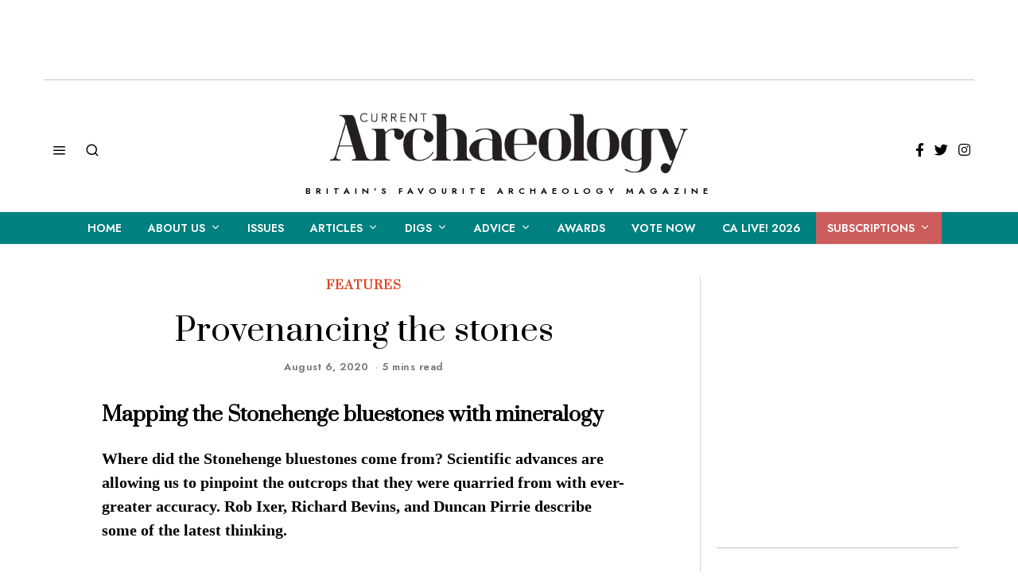

--- FILE ---
content_type: text/html; charset=UTF-8
request_url: https://archaeology.co.uk/articles/features/provenancing-the-stones.htm
body_size: 28579
content:
<!DOCTYPE html>
<html lang="en-US" class="no-js">
<head>
	<meta charset="UTF-8">
	<meta name="viewport" content="width=device-width, initial-scale=1.0">
	<link rel="profile" href="https://gmpg.org/xfn/11">
    
	<!--[if lt IE 9]>
	<script src="https://archaeology.co.uk/wp-content/themes/fox/v55/js/html5.js"></script>
	<![endif]-->
    
    <script>(function(html){html.className = html.className.replace(/\bno-js\b/,'js')})(document.documentElement);</script>
<meta name='robots' content='index, follow, max-image-preview:large, max-snippet:-1, max-video-preview:-1' />

	<!-- This site is optimized with the Yoast SEO plugin v26.7 - https://yoast.com/wordpress/plugins/seo/ -->
	<title>Provenancing the stones - Current Archaeology</title>
	<link rel="canonical" href="https://archaeology.co.uk/articles/features/provenancing-the-stones.htm" />
	<meta property="og:locale" content="en_US" />
	<meta property="og:type" content="article" />
	<meta property="og:title" content="Provenancing the stones - Current Archaeology" />
	<meta property="og:description" content="﻿Where did the Stonehenge bluestones come from? Scientific advances are allowing us to pinpoint the outcrops that they were quarried from with ever-greater accuracy. Rob Ixer, Richard Bevins, and Duncan Pirrie describe some of the latest thinking." />
	<meta property="og:url" content="https://archaeology.co.uk/articles/features/provenancing-the-stones.htm" />
	<meta property="og:site_name" content="Current Archaeology" />
	<meta property="article:published_time" content="2020-08-06T08:11:42+00:00" />
	<meta property="article:modified_time" content="2021-02-19T16:25:14+00:00" />
	<meta property="og:image" content="https://i2.wp.com/archaeology.co.uk/wp-content/uploads/2020/08/CA-2020-Ixer-et-al-Fig-1-1.jpg?fit=702%2C468&ssl=1" />
	<meta property="og:image:width" content="702" />
	<meta property="og:image:height" content="468" />
	<meta property="og:image:type" content="image/jpeg" />
	<meta name="author" content="CA" />
	<meta name="twitter:card" content="summary_large_image" />
	<meta name="twitter:label1" content="Written by" />
	<meta name="twitter:data1" content="CA" />
	<meta name="twitter:label2" content="Est. reading time" />
	<meta name="twitter:data2" content="6 minutes" />
	<script type="application/ld+json" class="yoast-schema-graph">{"@context":"https://schema.org","@graph":[{"@type":"Article","@id":"https://archaeology.co.uk/articles/features/provenancing-the-stones.htm#article","isPartOf":{"@id":"https://archaeology.co.uk/articles/features/provenancing-the-stones.htm"},"author":{"name":"CA","@id":"https://archaeology.co.uk/#/schema/person/28da7cd0ef05da8155bbd6a355c652c0"},"headline":"Provenancing the stones","datePublished":"2020-08-06T08:11:42+00:00","dateModified":"2021-02-19T16:25:14+00:00","mainEntityOfPage":{"@id":"https://archaeology.co.uk/articles/features/provenancing-the-stones.htm"},"wordCount":1268,"commentCount":0,"image":{"@id":"https://archaeology.co.uk/articles/features/provenancing-the-stones.htm#primaryimage"},"thumbnailUrl":"https://archaeology.co.uk/wp-content/uploads/2020/08/CA-2020-Ixer-et-al-Fig-1-1.jpg","keywords":["bluestones","Front","geology","Neolithic","stonehenge"],"articleSection":["Features"],"inLanguage":"en-US","potentialAction":[{"@type":"CommentAction","name":"Comment","target":["https://archaeology.co.uk/articles/features/provenancing-the-stones.htm#respond"]}]},{"@type":"WebPage","@id":"https://archaeology.co.uk/articles/features/provenancing-the-stones.htm","url":"https://archaeology.co.uk/articles/features/provenancing-the-stones.htm","name":"Provenancing the stones - Current Archaeology","isPartOf":{"@id":"https://archaeology.co.uk/#website"},"primaryImageOfPage":{"@id":"https://archaeology.co.uk/articles/features/provenancing-the-stones.htm#primaryimage"},"image":{"@id":"https://archaeology.co.uk/articles/features/provenancing-the-stones.htm#primaryimage"},"thumbnailUrl":"https://archaeology.co.uk/wp-content/uploads/2020/08/CA-2020-Ixer-et-al-Fig-1-1.jpg","datePublished":"2020-08-06T08:11:42+00:00","dateModified":"2021-02-19T16:25:14+00:00","author":{"@id":"https://archaeology.co.uk/#/schema/person/28da7cd0ef05da8155bbd6a355c652c0"},"inLanguage":"en-US","potentialAction":[{"@type":"ReadAction","target":["https://archaeology.co.uk/articles/features/provenancing-the-stones.htm"]}]},{"@type":"ImageObject","inLanguage":"en-US","@id":"https://archaeology.co.uk/articles/features/provenancing-the-stones.htm#primaryimage","url":"https://archaeology.co.uk/wp-content/uploads/2020/08/CA-2020-Ixer-et-al-Fig-1-1.jpg","contentUrl":"https://archaeology.co.uk/wp-content/uploads/2020/08/CA-2020-Ixer-et-al-Fig-1-1.jpg","width":702,"height":468},{"@type":"WebSite","@id":"https://archaeology.co.uk/#website","url":"https://archaeology.co.uk/","name":"Current Archaeology","description":"Britain&#039;s favourite archaeology magazine","potentialAction":[{"@type":"SearchAction","target":{"@type":"EntryPoint","urlTemplate":"https://archaeology.co.uk/?s={search_term_string}"},"query-input":{"@type":"PropertyValueSpecification","valueRequired":true,"valueName":"search_term_string"}}],"inLanguage":"en-US"},{"@type":"Person","@id":"https://archaeology.co.uk/#/schema/person/28da7cd0ef05da8155bbd6a355c652c0","name":"CA","image":{"@type":"ImageObject","inLanguage":"en-US","@id":"https://archaeology.co.uk/#/schema/person/image/","url":"https://secure.gravatar.com/avatar/6675660e8bd2618f4658e8e233f5d15738befc53d85b6d71963cab455a049fe1?s=96&d=mm&r=g","contentUrl":"https://secure.gravatar.com/avatar/6675660e8bd2618f4658e8e233f5d15738befc53d85b6d71963cab455a049fe1?s=96&d=mm&r=g","caption":"CA"},"url":"https://archaeology.co.uk/author/rob"}]}</script>
	<!-- / Yoast SEO plugin. -->


<link rel='dns-prefetch' href='//stats.wp.com' />
<link rel='dns-prefetch' href='//fonts.googleapis.com' />
<link rel='dns-prefetch' href='//v0.wordpress.com' />
<link rel='dns-prefetch' href='//jetpack.wordpress.com' />
<link rel='dns-prefetch' href='//s0.wp.com' />
<link rel='dns-prefetch' href='//public-api.wordpress.com' />
<link rel='dns-prefetch' href='//0.gravatar.com' />
<link rel='dns-prefetch' href='//1.gravatar.com' />
<link rel='dns-prefetch' href='//2.gravatar.com' />
<link href='https://fonts.gstatic.com' crossorigin rel='preconnect' />
<link rel="alternate" type="application/rss+xml" title="Current Archaeology &raquo; Feed" href="https://archaeology.co.uk/feed" />
<link rel="alternate" type="application/rss+xml" title="Current Archaeology &raquo; Comments Feed" href="https://archaeology.co.uk/comments/feed" />
<link rel="alternate" type="application/rss+xml" title="Current Archaeology &raquo; Provenancing the stones Comments Feed" href="https://archaeology.co.uk/articles/features/provenancing-the-stones.htm/feed" />
<link rel="alternate" title="oEmbed (JSON)" type="application/json+oembed" href="https://archaeology.co.uk/wp-json/oembed/1.0/embed?url=https%3A%2F%2Farchaeology.co.uk%2Farticles%2Ffeatures%2Fprovenancing-the-stones.htm" />
<link rel="alternate" title="oEmbed (XML)" type="text/xml+oembed" href="https://archaeology.co.uk/wp-json/oembed/1.0/embed?url=https%3A%2F%2Farchaeology.co.uk%2Farticles%2Ffeatures%2Fprovenancing-the-stones.htm&#038;format=xml" />
<style id='wp-img-auto-sizes-contain-inline-css'>
img:is([sizes=auto i],[sizes^="auto," i]){contain-intrinsic-size:3000px 1500px}
/*# sourceURL=wp-img-auto-sizes-contain-inline-css */
</style>
<style id='wp-emoji-styles-inline-css'>

	img.wp-smiley, img.emoji {
		display: inline !important;
		border: none !important;
		box-shadow: none !important;
		height: 1em !important;
		width: 1em !important;
		margin: 0 0.07em !important;
		vertical-align: -0.1em !important;
		background: none !important;
		padding: 0 !important;
	}
/*# sourceURL=wp-emoji-styles-inline-css */
</style>
<style id='wp-block-library-inline-css'>
:root{--wp-block-synced-color:#7a00df;--wp-block-synced-color--rgb:122,0,223;--wp-bound-block-color:var(--wp-block-synced-color);--wp-editor-canvas-background:#ddd;--wp-admin-theme-color:#007cba;--wp-admin-theme-color--rgb:0,124,186;--wp-admin-theme-color-darker-10:#006ba1;--wp-admin-theme-color-darker-10--rgb:0,107,160.5;--wp-admin-theme-color-darker-20:#005a87;--wp-admin-theme-color-darker-20--rgb:0,90,135;--wp-admin-border-width-focus:2px}@media (min-resolution:192dpi){:root{--wp-admin-border-width-focus:1.5px}}.wp-element-button{cursor:pointer}:root .has-very-light-gray-background-color{background-color:#eee}:root .has-very-dark-gray-background-color{background-color:#313131}:root .has-very-light-gray-color{color:#eee}:root .has-very-dark-gray-color{color:#313131}:root .has-vivid-green-cyan-to-vivid-cyan-blue-gradient-background{background:linear-gradient(135deg,#00d084,#0693e3)}:root .has-purple-crush-gradient-background{background:linear-gradient(135deg,#34e2e4,#4721fb 50%,#ab1dfe)}:root .has-hazy-dawn-gradient-background{background:linear-gradient(135deg,#faaca8,#dad0ec)}:root .has-subdued-olive-gradient-background{background:linear-gradient(135deg,#fafae1,#67a671)}:root .has-atomic-cream-gradient-background{background:linear-gradient(135deg,#fdd79a,#004a59)}:root .has-nightshade-gradient-background{background:linear-gradient(135deg,#330968,#31cdcf)}:root .has-midnight-gradient-background{background:linear-gradient(135deg,#020381,#2874fc)}:root{--wp--preset--font-size--normal:16px;--wp--preset--font-size--huge:42px}.has-regular-font-size{font-size:1em}.has-larger-font-size{font-size:2.625em}.has-normal-font-size{font-size:var(--wp--preset--font-size--normal)}.has-huge-font-size{font-size:var(--wp--preset--font-size--huge)}.has-text-align-center{text-align:center}.has-text-align-left{text-align:left}.has-text-align-right{text-align:right}.has-fit-text{white-space:nowrap!important}#end-resizable-editor-section{display:none}.aligncenter{clear:both}.items-justified-left{justify-content:flex-start}.items-justified-center{justify-content:center}.items-justified-right{justify-content:flex-end}.items-justified-space-between{justify-content:space-between}.screen-reader-text{border:0;clip-path:inset(50%);height:1px;margin:-1px;overflow:hidden;padding:0;position:absolute;width:1px;word-wrap:normal!important}.screen-reader-text:focus{background-color:#ddd;clip-path:none;color:#444;display:block;font-size:1em;height:auto;left:5px;line-height:normal;padding:15px 23px 14px;text-decoration:none;top:5px;width:auto;z-index:100000}html :where(.has-border-color){border-style:solid}html :where([style*=border-top-color]){border-top-style:solid}html :where([style*=border-right-color]){border-right-style:solid}html :where([style*=border-bottom-color]){border-bottom-style:solid}html :where([style*=border-left-color]){border-left-style:solid}html :where([style*=border-width]){border-style:solid}html :where([style*=border-top-width]){border-top-style:solid}html :where([style*=border-right-width]){border-right-style:solid}html :where([style*=border-bottom-width]){border-bottom-style:solid}html :where([style*=border-left-width]){border-left-style:solid}html :where(img[class*=wp-image-]){height:auto;max-width:100%}:where(figure){margin:0 0 1em}html :where(.is-position-sticky){--wp-admin--admin-bar--position-offset:var(--wp-admin--admin-bar--height,0px)}@media screen and (max-width:600px){html :where(.is-position-sticky){--wp-admin--admin-bar--position-offset:0px}}

/*# sourceURL=wp-block-library-inline-css */
</style><style id='wp-block-heading-inline-css'>
h1:where(.wp-block-heading).has-background,h2:where(.wp-block-heading).has-background,h3:where(.wp-block-heading).has-background,h4:where(.wp-block-heading).has-background,h5:where(.wp-block-heading).has-background,h6:where(.wp-block-heading).has-background{padding:1.25em 2.375em}h1.has-text-align-left[style*=writing-mode]:where([style*=vertical-lr]),h1.has-text-align-right[style*=writing-mode]:where([style*=vertical-rl]),h2.has-text-align-left[style*=writing-mode]:where([style*=vertical-lr]),h2.has-text-align-right[style*=writing-mode]:where([style*=vertical-rl]),h3.has-text-align-left[style*=writing-mode]:where([style*=vertical-lr]),h3.has-text-align-right[style*=writing-mode]:where([style*=vertical-rl]),h4.has-text-align-left[style*=writing-mode]:where([style*=vertical-lr]),h4.has-text-align-right[style*=writing-mode]:where([style*=vertical-rl]),h5.has-text-align-left[style*=writing-mode]:where([style*=vertical-lr]),h5.has-text-align-right[style*=writing-mode]:where([style*=vertical-rl]),h6.has-text-align-left[style*=writing-mode]:where([style*=vertical-lr]),h6.has-text-align-right[style*=writing-mode]:where([style*=vertical-rl]){rotate:180deg}
/*# sourceURL=https://archaeology.co.uk/wp-includes/blocks/heading/style.min.css */
</style>
<style id='wp-block-image-inline-css'>
.wp-block-image>a,.wp-block-image>figure>a{display:inline-block}.wp-block-image img{box-sizing:border-box;height:auto;max-width:100%;vertical-align:bottom}@media not (prefers-reduced-motion){.wp-block-image img.hide{visibility:hidden}.wp-block-image img.show{animation:show-content-image .4s}}.wp-block-image[style*=border-radius] img,.wp-block-image[style*=border-radius]>a{border-radius:inherit}.wp-block-image.has-custom-border img{box-sizing:border-box}.wp-block-image.aligncenter{text-align:center}.wp-block-image.alignfull>a,.wp-block-image.alignwide>a{width:100%}.wp-block-image.alignfull img,.wp-block-image.alignwide img{height:auto;width:100%}.wp-block-image .aligncenter,.wp-block-image .alignleft,.wp-block-image .alignright,.wp-block-image.aligncenter,.wp-block-image.alignleft,.wp-block-image.alignright{display:table}.wp-block-image .aligncenter>figcaption,.wp-block-image .alignleft>figcaption,.wp-block-image .alignright>figcaption,.wp-block-image.aligncenter>figcaption,.wp-block-image.alignleft>figcaption,.wp-block-image.alignright>figcaption{caption-side:bottom;display:table-caption}.wp-block-image .alignleft{float:left;margin:.5em 1em .5em 0}.wp-block-image .alignright{float:right;margin:.5em 0 .5em 1em}.wp-block-image .aligncenter{margin-left:auto;margin-right:auto}.wp-block-image :where(figcaption){margin-bottom:1em;margin-top:.5em}.wp-block-image.is-style-circle-mask img{border-radius:9999px}@supports ((-webkit-mask-image:none) or (mask-image:none)) or (-webkit-mask-image:none){.wp-block-image.is-style-circle-mask img{border-radius:0;-webkit-mask-image:url('data:image/svg+xml;utf8,<svg viewBox="0 0 100 100" xmlns="http://www.w3.org/2000/svg"><circle cx="50" cy="50" r="50"/></svg>');mask-image:url('data:image/svg+xml;utf8,<svg viewBox="0 0 100 100" xmlns="http://www.w3.org/2000/svg"><circle cx="50" cy="50" r="50"/></svg>');mask-mode:alpha;-webkit-mask-position:center;mask-position:center;-webkit-mask-repeat:no-repeat;mask-repeat:no-repeat;-webkit-mask-size:contain;mask-size:contain}}:root :where(.wp-block-image.is-style-rounded img,.wp-block-image .is-style-rounded img){border-radius:9999px}.wp-block-image figure{margin:0}.wp-lightbox-container{display:flex;flex-direction:column;position:relative}.wp-lightbox-container img{cursor:zoom-in}.wp-lightbox-container img:hover+button{opacity:1}.wp-lightbox-container button{align-items:center;backdrop-filter:blur(16px) saturate(180%);background-color:#5a5a5a40;border:none;border-radius:4px;cursor:zoom-in;display:flex;height:20px;justify-content:center;opacity:0;padding:0;position:absolute;right:16px;text-align:center;top:16px;width:20px;z-index:100}@media not (prefers-reduced-motion){.wp-lightbox-container button{transition:opacity .2s ease}}.wp-lightbox-container button:focus-visible{outline:3px auto #5a5a5a40;outline:3px auto -webkit-focus-ring-color;outline-offset:3px}.wp-lightbox-container button:hover{cursor:pointer;opacity:1}.wp-lightbox-container button:focus{opacity:1}.wp-lightbox-container button:focus,.wp-lightbox-container button:hover,.wp-lightbox-container button:not(:hover):not(:active):not(.has-background){background-color:#5a5a5a40;border:none}.wp-lightbox-overlay{box-sizing:border-box;cursor:zoom-out;height:100vh;left:0;overflow:hidden;position:fixed;top:0;visibility:hidden;width:100%;z-index:100000}.wp-lightbox-overlay .close-button{align-items:center;cursor:pointer;display:flex;justify-content:center;min-height:40px;min-width:40px;padding:0;position:absolute;right:calc(env(safe-area-inset-right) + 16px);top:calc(env(safe-area-inset-top) + 16px);z-index:5000000}.wp-lightbox-overlay .close-button:focus,.wp-lightbox-overlay .close-button:hover,.wp-lightbox-overlay .close-button:not(:hover):not(:active):not(.has-background){background:none;border:none}.wp-lightbox-overlay .lightbox-image-container{height:var(--wp--lightbox-container-height);left:50%;overflow:hidden;position:absolute;top:50%;transform:translate(-50%,-50%);transform-origin:top left;width:var(--wp--lightbox-container-width);z-index:9999999999}.wp-lightbox-overlay .wp-block-image{align-items:center;box-sizing:border-box;display:flex;height:100%;justify-content:center;margin:0;position:relative;transform-origin:0 0;width:100%;z-index:3000000}.wp-lightbox-overlay .wp-block-image img{height:var(--wp--lightbox-image-height);min-height:var(--wp--lightbox-image-height);min-width:var(--wp--lightbox-image-width);width:var(--wp--lightbox-image-width)}.wp-lightbox-overlay .wp-block-image figcaption{display:none}.wp-lightbox-overlay button{background:none;border:none}.wp-lightbox-overlay .scrim{background-color:#fff;height:100%;opacity:.9;position:absolute;width:100%;z-index:2000000}.wp-lightbox-overlay.active{visibility:visible}@media not (prefers-reduced-motion){.wp-lightbox-overlay.active{animation:turn-on-visibility .25s both}.wp-lightbox-overlay.active img{animation:turn-on-visibility .35s both}.wp-lightbox-overlay.show-closing-animation:not(.active){animation:turn-off-visibility .35s both}.wp-lightbox-overlay.show-closing-animation:not(.active) img{animation:turn-off-visibility .25s both}.wp-lightbox-overlay.zoom.active{animation:none;opacity:1;visibility:visible}.wp-lightbox-overlay.zoom.active .lightbox-image-container{animation:lightbox-zoom-in .4s}.wp-lightbox-overlay.zoom.active .lightbox-image-container img{animation:none}.wp-lightbox-overlay.zoom.active .scrim{animation:turn-on-visibility .4s forwards}.wp-lightbox-overlay.zoom.show-closing-animation:not(.active){animation:none}.wp-lightbox-overlay.zoom.show-closing-animation:not(.active) .lightbox-image-container{animation:lightbox-zoom-out .4s}.wp-lightbox-overlay.zoom.show-closing-animation:not(.active) .lightbox-image-container img{animation:none}.wp-lightbox-overlay.zoom.show-closing-animation:not(.active) .scrim{animation:turn-off-visibility .4s forwards}}@keyframes show-content-image{0%{visibility:hidden}99%{visibility:hidden}to{visibility:visible}}@keyframes turn-on-visibility{0%{opacity:0}to{opacity:1}}@keyframes turn-off-visibility{0%{opacity:1;visibility:visible}99%{opacity:0;visibility:visible}to{opacity:0;visibility:hidden}}@keyframes lightbox-zoom-in{0%{transform:translate(calc((-100vw + var(--wp--lightbox-scrollbar-width))/2 + var(--wp--lightbox-initial-left-position)),calc(-50vh + var(--wp--lightbox-initial-top-position))) scale(var(--wp--lightbox-scale))}to{transform:translate(-50%,-50%) scale(1)}}@keyframes lightbox-zoom-out{0%{transform:translate(-50%,-50%) scale(1);visibility:visible}99%{visibility:visible}to{transform:translate(calc((-100vw + var(--wp--lightbox-scrollbar-width))/2 + var(--wp--lightbox-initial-left-position)),calc(-50vh + var(--wp--lightbox-initial-top-position))) scale(var(--wp--lightbox-scale));visibility:hidden}}
/*# sourceURL=https://archaeology.co.uk/wp-includes/blocks/image/style.min.css */
</style>
<style id='wp-block-paragraph-inline-css'>
.is-small-text{font-size:.875em}.is-regular-text{font-size:1em}.is-large-text{font-size:2.25em}.is-larger-text{font-size:3em}.has-drop-cap:not(:focus):first-letter{float:left;font-size:8.4em;font-style:normal;font-weight:100;line-height:.68;margin:.05em .1em 0 0;text-transform:uppercase}body.rtl .has-drop-cap:not(:focus):first-letter{float:none;margin-left:.1em}p.has-drop-cap.has-background{overflow:hidden}:root :where(p.has-background){padding:1.25em 2.375em}:where(p.has-text-color:not(.has-link-color)) a{color:inherit}p.has-text-align-left[style*="writing-mode:vertical-lr"],p.has-text-align-right[style*="writing-mode:vertical-rl"]{rotate:180deg}
/*# sourceURL=https://archaeology.co.uk/wp-includes/blocks/paragraph/style.min.css */
</style>
<style id='wp-block-separator-inline-css'>
@charset "UTF-8";.wp-block-separator{border:none;border-top:2px solid}:root :where(.wp-block-separator.is-style-dots){height:auto;line-height:1;text-align:center}:root :where(.wp-block-separator.is-style-dots):before{color:currentColor;content:"···";font-family:serif;font-size:1.5em;letter-spacing:2em;padding-left:2em}.wp-block-separator.is-style-dots{background:none!important;border:none!important}
/*# sourceURL=https://archaeology.co.uk/wp-includes/blocks/separator/style.min.css */
</style>
<style id='global-styles-inline-css'>
:root{--wp--preset--aspect-ratio--square: 1;--wp--preset--aspect-ratio--4-3: 4/3;--wp--preset--aspect-ratio--3-4: 3/4;--wp--preset--aspect-ratio--3-2: 3/2;--wp--preset--aspect-ratio--2-3: 2/3;--wp--preset--aspect-ratio--16-9: 16/9;--wp--preset--aspect-ratio--9-16: 9/16;--wp--preset--color--black: #000000;--wp--preset--color--cyan-bluish-gray: #abb8c3;--wp--preset--color--white: #ffffff;--wp--preset--color--pale-pink: #f78da7;--wp--preset--color--vivid-red: #cf2e2e;--wp--preset--color--luminous-vivid-orange: #ff6900;--wp--preset--color--luminous-vivid-amber: #fcb900;--wp--preset--color--light-green-cyan: #7bdcb5;--wp--preset--color--vivid-green-cyan: #00d084;--wp--preset--color--pale-cyan-blue: #8ed1fc;--wp--preset--color--vivid-cyan-blue: #0693e3;--wp--preset--color--vivid-purple: #9b51e0;--wp--preset--gradient--vivid-cyan-blue-to-vivid-purple: linear-gradient(135deg,rgb(6,147,227) 0%,rgb(155,81,224) 100%);--wp--preset--gradient--light-green-cyan-to-vivid-green-cyan: linear-gradient(135deg,rgb(122,220,180) 0%,rgb(0,208,130) 100%);--wp--preset--gradient--luminous-vivid-amber-to-luminous-vivid-orange: linear-gradient(135deg,rgb(252,185,0) 0%,rgb(255,105,0) 100%);--wp--preset--gradient--luminous-vivid-orange-to-vivid-red: linear-gradient(135deg,rgb(255,105,0) 0%,rgb(207,46,46) 100%);--wp--preset--gradient--very-light-gray-to-cyan-bluish-gray: linear-gradient(135deg,rgb(238,238,238) 0%,rgb(169,184,195) 100%);--wp--preset--gradient--cool-to-warm-spectrum: linear-gradient(135deg,rgb(74,234,220) 0%,rgb(151,120,209) 20%,rgb(207,42,186) 40%,rgb(238,44,130) 60%,rgb(251,105,98) 80%,rgb(254,248,76) 100%);--wp--preset--gradient--blush-light-purple: linear-gradient(135deg,rgb(255,206,236) 0%,rgb(152,150,240) 100%);--wp--preset--gradient--blush-bordeaux: linear-gradient(135deg,rgb(254,205,165) 0%,rgb(254,45,45) 50%,rgb(107,0,62) 100%);--wp--preset--gradient--luminous-dusk: linear-gradient(135deg,rgb(255,203,112) 0%,rgb(199,81,192) 50%,rgb(65,88,208) 100%);--wp--preset--gradient--pale-ocean: linear-gradient(135deg,rgb(255,245,203) 0%,rgb(182,227,212) 50%,rgb(51,167,181) 100%);--wp--preset--gradient--electric-grass: linear-gradient(135deg,rgb(202,248,128) 0%,rgb(113,206,126) 100%);--wp--preset--gradient--midnight: linear-gradient(135deg,rgb(2,3,129) 0%,rgb(40,116,252) 100%);--wp--preset--font-size--small: 13px;--wp--preset--font-size--medium: 20px;--wp--preset--font-size--large: 36px;--wp--preset--font-size--x-large: 42px;--wp--preset--spacing--20: 0.44rem;--wp--preset--spacing--30: 0.67rem;--wp--preset--spacing--40: 1rem;--wp--preset--spacing--50: 1.5rem;--wp--preset--spacing--60: 2.25rem;--wp--preset--spacing--70: 3.38rem;--wp--preset--spacing--80: 5.06rem;--wp--preset--shadow--natural: 6px 6px 9px rgba(0, 0, 0, 0.2);--wp--preset--shadow--deep: 12px 12px 50px rgba(0, 0, 0, 0.4);--wp--preset--shadow--sharp: 6px 6px 0px rgba(0, 0, 0, 0.2);--wp--preset--shadow--outlined: 6px 6px 0px -3px rgb(255, 255, 255), 6px 6px rgb(0, 0, 0);--wp--preset--shadow--crisp: 6px 6px 0px rgb(0, 0, 0);}:where(.is-layout-flex){gap: 0.5em;}:where(.is-layout-grid){gap: 0.5em;}body .is-layout-flex{display: flex;}.is-layout-flex{flex-wrap: wrap;align-items: center;}.is-layout-flex > :is(*, div){margin: 0;}body .is-layout-grid{display: grid;}.is-layout-grid > :is(*, div){margin: 0;}:where(.wp-block-columns.is-layout-flex){gap: 2em;}:where(.wp-block-columns.is-layout-grid){gap: 2em;}:where(.wp-block-post-template.is-layout-flex){gap: 1.25em;}:where(.wp-block-post-template.is-layout-grid){gap: 1.25em;}.has-black-color{color: var(--wp--preset--color--black) !important;}.has-cyan-bluish-gray-color{color: var(--wp--preset--color--cyan-bluish-gray) !important;}.has-white-color{color: var(--wp--preset--color--white) !important;}.has-pale-pink-color{color: var(--wp--preset--color--pale-pink) !important;}.has-vivid-red-color{color: var(--wp--preset--color--vivid-red) !important;}.has-luminous-vivid-orange-color{color: var(--wp--preset--color--luminous-vivid-orange) !important;}.has-luminous-vivid-amber-color{color: var(--wp--preset--color--luminous-vivid-amber) !important;}.has-light-green-cyan-color{color: var(--wp--preset--color--light-green-cyan) !important;}.has-vivid-green-cyan-color{color: var(--wp--preset--color--vivid-green-cyan) !important;}.has-pale-cyan-blue-color{color: var(--wp--preset--color--pale-cyan-blue) !important;}.has-vivid-cyan-blue-color{color: var(--wp--preset--color--vivid-cyan-blue) !important;}.has-vivid-purple-color{color: var(--wp--preset--color--vivid-purple) !important;}.has-black-background-color{background-color: var(--wp--preset--color--black) !important;}.has-cyan-bluish-gray-background-color{background-color: var(--wp--preset--color--cyan-bluish-gray) !important;}.has-white-background-color{background-color: var(--wp--preset--color--white) !important;}.has-pale-pink-background-color{background-color: var(--wp--preset--color--pale-pink) !important;}.has-vivid-red-background-color{background-color: var(--wp--preset--color--vivid-red) !important;}.has-luminous-vivid-orange-background-color{background-color: var(--wp--preset--color--luminous-vivid-orange) !important;}.has-luminous-vivid-amber-background-color{background-color: var(--wp--preset--color--luminous-vivid-amber) !important;}.has-light-green-cyan-background-color{background-color: var(--wp--preset--color--light-green-cyan) !important;}.has-vivid-green-cyan-background-color{background-color: var(--wp--preset--color--vivid-green-cyan) !important;}.has-pale-cyan-blue-background-color{background-color: var(--wp--preset--color--pale-cyan-blue) !important;}.has-vivid-cyan-blue-background-color{background-color: var(--wp--preset--color--vivid-cyan-blue) !important;}.has-vivid-purple-background-color{background-color: var(--wp--preset--color--vivid-purple) !important;}.has-black-border-color{border-color: var(--wp--preset--color--black) !important;}.has-cyan-bluish-gray-border-color{border-color: var(--wp--preset--color--cyan-bluish-gray) !important;}.has-white-border-color{border-color: var(--wp--preset--color--white) !important;}.has-pale-pink-border-color{border-color: var(--wp--preset--color--pale-pink) !important;}.has-vivid-red-border-color{border-color: var(--wp--preset--color--vivid-red) !important;}.has-luminous-vivid-orange-border-color{border-color: var(--wp--preset--color--luminous-vivid-orange) !important;}.has-luminous-vivid-amber-border-color{border-color: var(--wp--preset--color--luminous-vivid-amber) !important;}.has-light-green-cyan-border-color{border-color: var(--wp--preset--color--light-green-cyan) !important;}.has-vivid-green-cyan-border-color{border-color: var(--wp--preset--color--vivid-green-cyan) !important;}.has-pale-cyan-blue-border-color{border-color: var(--wp--preset--color--pale-cyan-blue) !important;}.has-vivid-cyan-blue-border-color{border-color: var(--wp--preset--color--vivid-cyan-blue) !important;}.has-vivid-purple-border-color{border-color: var(--wp--preset--color--vivid-purple) !important;}.has-vivid-cyan-blue-to-vivid-purple-gradient-background{background: var(--wp--preset--gradient--vivid-cyan-blue-to-vivid-purple) !important;}.has-light-green-cyan-to-vivid-green-cyan-gradient-background{background: var(--wp--preset--gradient--light-green-cyan-to-vivid-green-cyan) !important;}.has-luminous-vivid-amber-to-luminous-vivid-orange-gradient-background{background: var(--wp--preset--gradient--luminous-vivid-amber-to-luminous-vivid-orange) !important;}.has-luminous-vivid-orange-to-vivid-red-gradient-background{background: var(--wp--preset--gradient--luminous-vivid-orange-to-vivid-red) !important;}.has-very-light-gray-to-cyan-bluish-gray-gradient-background{background: var(--wp--preset--gradient--very-light-gray-to-cyan-bluish-gray) !important;}.has-cool-to-warm-spectrum-gradient-background{background: var(--wp--preset--gradient--cool-to-warm-spectrum) !important;}.has-blush-light-purple-gradient-background{background: var(--wp--preset--gradient--blush-light-purple) !important;}.has-blush-bordeaux-gradient-background{background: var(--wp--preset--gradient--blush-bordeaux) !important;}.has-luminous-dusk-gradient-background{background: var(--wp--preset--gradient--luminous-dusk) !important;}.has-pale-ocean-gradient-background{background: var(--wp--preset--gradient--pale-ocean) !important;}.has-electric-grass-gradient-background{background: var(--wp--preset--gradient--electric-grass) !important;}.has-midnight-gradient-background{background: var(--wp--preset--gradient--midnight) !important;}.has-small-font-size{font-size: var(--wp--preset--font-size--small) !important;}.has-medium-font-size{font-size: var(--wp--preset--font-size--medium) !important;}.has-large-font-size{font-size: var(--wp--preset--font-size--large) !important;}.has-x-large-font-size{font-size: var(--wp--preset--font-size--x-large) !important;}
/*# sourceURL=global-styles-inline-css */
</style>

<style id='classic-theme-styles-inline-css'>
/*! This file is auto-generated */
.wp-block-button__link{color:#fff;background-color:#32373c;border-radius:9999px;box-shadow:none;text-decoration:none;padding:calc(.667em + 2px) calc(1.333em + 2px);font-size:1.125em}.wp-block-file__button{background:#32373c;color:#fff;text-decoration:none}
/*# sourceURL=/wp-includes/css/classic-themes.min.css */
</style>
<link rel='stylesheet' id='parent-style-css' href='https://archaeology.co.uk/wp-content/themes/fox/style.min.css?ver=6.9' media='all' />
<link rel='stylesheet' id='wi-fonts-css' href='https://fonts.googleapis.com/css?family=Prata%3A400%7CJost%3A600%7CJulius+Sans+One%3A400&#038;display=auto&#038;ver=5.5.4.6' media='all' />
<link rel='stylesheet' id='style-css' href='https://archaeology.co.uk/wp-content/themes/fox-child-theme/style.css?ver=5.5.4.6' media='all' />
<style id='style-inline-css'>
.color-accent,.social-list.style-plain:not(.style-text_color) a:hover,.wi-mainnav ul.menu ul > li:hover > a,
    .wi-mainnav ul.menu ul li.current-menu-item > a,
    .wi-mainnav ul.menu ul li.current-menu-ancestor > a,.related-title a:hover,.pagination-1 a.page-numbers:hover,.pagination-4 a.page-numbers:hover,.page-links > a:hover,.reading-progress-wrapper,.widget_archive a:hover, .widget_nav_menu a:hover, .widget_meta a:hover, .widget_recent_entries a:hover, .widget_categories a:hover, .widget_product_categories a:hover,.tagcloud a:hover,.header-cart a:hover,.woocommerce .star-rating span:before,.null-instagram-feed .clear a:hover,.widget a.readmore:hover{color:#dfbcb4}.bg-accent,html .mejs-controls .mejs-time-rail .mejs-time-current,.fox-btn.btn-primary, button.btn-primary, input.btn-primary[type="button"], input.btn-primary[type="reset"], input.btn-primary[type="submit"],.social-list.style-black a:hover,.style--slider-nav-text .flex-direction-nav a:hover, .style--slider-nav-text .slick-nav:hover,.header-cart-icon .num,.post-item-thumbnail:hover .video-indicator-solid,a.more-link:hover,.post-newspaper .related-thumbnail,.pagination-4 span.page-numbers:not(.dots),.review-item.overall .review-score,#respond #submit:hover,.dropcap-color, .style--dropcap-color .enable-dropcap .dropcap-content > p:first-of-type:first-letter, .style--dropcap-color p.has-drop-cap:not(:focus):first-letter,.style--list-widget-3 .fox-post-count,.style--tagcloud-3 .tagcloud a:hover,.blog-widget-small .thumbnail-index,.foxmc-button-primary input[type="submit"],#footer-search .submit:hover,.wpcf7-submit:hover,.woocommerce .widget_price_filter .ui-slider .ui-slider-range,
.woocommerce .widget_price_filter .ui-slider .ui-slider-handle,.woocommerce span.onsale,
.woocommerce ul.products li.product .onsale,.woocommerce #respond input#submit.alt:hover,
.woocommerce a.button.alt:hover,
.woocommerce button.button.alt:hover,
.woocommerce input.button.alt:hover,.woocommerce a.add_to_cart_button:hover,.woocommerce #review_form #respond .form-submit input:hover{background-color:#dfbcb4}.review-item.overall .review-score,.partial-content,.style--tagcloud-3 .tagcloud a:hover,.null-instagram-feed .clear a:hover{border-color:#dfbcb4}.reading-progress-wrapper::-webkit-progress-value{background-color:#dfbcb4}.reading-progress-wrapper::-moz-progress-value{background-color:#dfbcb4}.home.blog .wi-content{padding-top:0px;padding-bottom:40px}.heading-1a .container, .heading-1b .container, .section-heading .line, .heading-5 .heading-inner{border-color:#cccccc}.header-row-branding{padding-top:10px;padding-bottom:20px}.header-search-wrapper .search-btn, .header-cart-icon, .hamburger-btn{font-size:18px}.sticky-element-height, .header-sticky-element.before-sticky{height:48px}.fox-logo img{width:450px}.header-row-nav, .header-row-nav.row-nav-dark, .sticky-header-background, .masthead-mobile-bg{background-color:#008080}.header-row-nav .container{border-color:#e9e9e9}.wi-mainnav ul.menu > li.menu-item-has-children > a:after, .wi-mainnav ul.menu > li.mega > a:after{color:#ffffff}.wi-mainnav ul.menu ul{background-color:#008080;color:#ffffff}.wi-mainnav ul.menu ul li:hover > a, .wi-mainnav ul.menu .post-nav-item-title:hover a, .wi-mainnav ul.menu > li.mega ul ul a:hover{color:#333333}.wi-mainnav ul.menu ul li:hover > a, .wi-mainnav ul.menu > li.mega ul ul a:hover{background-color:#ffffff}.wi-mainnav ul.menu ul li.current-menu-item > a, .wi-mainnav ul.menu ul li.current-menu-ancestor > a{color:#333333;background-color:#ffffff}.wi-mainnav ul.menu ul > li, .mega-sep{border-color:#ffffff}#footer-instagram{background-color:#fafafa}.footer-col-sep{border-color:#333333}#footer-widgets{color:#999999}#footer-logo img{width:220px}#backtotop.backtotop-circle, #backtotop.backtotop-square{border-width:1px}#backtotop{color:#ffffff;background-color:#111111;border-color:#111111}#backtotop:hover{color:#111111;background-color:#ffffff;border-color:#111111}.list-thumbnail{width:250px}.post-item-title.post-title{font-size:2em}.share-style-custom a{width:40px}.fox-share.background-custom a{background-color:#ffffff}.fox-share.hover-color-custom a:hover{color:#111111}.fox-share.hover-background-custom a:hover{background-color:#ffffff}a{color:#dd4725}a:hover{color:#dda396}.fox-input, input[type="color"], input[type="date"], input[type="datetime"], input[type="datetime-local"], input[type="email"], input[type="month"], input[type="number"], input[type="password"], input[type="search"], input[type="tel"], input[type="text"], input[type="time"], input[type="url"], input[type="week"], input:not([type]), textarea{color:#777777}.widget-title{text-align:center}.wi-dropcap,.enable-dropcap .dropcap-content > p:first-of-type:first-letter, p.has-drop-cap:not(:focus):first-letter{font-weight:400}.wp-caption-text, .post-thumbnail-standard figcaption, .wp-block-image figcaption, .blocks-gallery-caption{color:#777777;text-align:center}.titlebar-user{width:900px}.wi-titlebar{background-color:#f0f0f0}.post-item-title a:hover{text-decoration:underline;text-decoration-color:#dfbcb4}.post-item-meta{color:#777777}.post-item-meta a{color:#777777}.post-item-meta a:hover{color:#111111}.post-item-subtitle{color:#999999}.single-heading{text-align:center}.masthead-mobile-bg{background-color:#ffffff}body .elementor-section.elementor-section-boxed>.elementor-container{max-width:1210px}@media (min-width: 1200px) {.container,.cool-thumbnail-size-big .post-thumbnail{width:1170px}body.layout-boxed .wi-wrapper{width:1230px}}@media (min-width:1024px) {.secondary, .section-secondary{width:325px}.has-sidebar .primary, .section-has-sidebar .section-primary, .section-sep{width:calc(100% - 325px)}}body,.font-body,.offcanvas-nav,body.single:not(.elementor-page) .entry-content,body.page:not(.elementor-page) .entry-content,blockquote{font-family:"Georgia",serif}.font-heading,h1,h2,h3,h4,h5,h6,.wp-block-quote.is-large cite,.wp-block-quote.is-style-large cite,.fox-term-list,.wp-block-cover-text,.title-label,.thumbnail-view,.standalone-categories,.readmore,a.more-link,.post-big a.more-link,.style--slider-navtext .flex-direction-nav a,.page-links-container,.authorbox-nav,.post-navigation .post-title,.review-criterion,.review-score,.review-text,.commentlist .fn,.reply a,.widget_archive,.widget_nav_menu,.widget_meta,.widget_recent_entries,.widget_categories,.widget_product_categories,.widget_rss > ul a.rsswidget,.widget_rss > ul > li > cite,.widget_recent_comments,#backtotop,.view-count,.tagcloud,.woocommerce span.onsale,.woocommerce ul.products li.product .onsale,.woocommerce #respond input#submit,.woocommerce a.button,.woocommerce button.button,.woocommerce input.button,.woocommerce a.added_to_cart,.woocommerce nav.woocommerce-pagination ul,.woocommerce div.product p.price,.woocommerce div.product span.price,.woocommerce div.product .woocommerce-tabs ul.tabs li a,.woocommerce #reviews #comments ol.commentlist li .comment-text p.meta,.woocommerce table.shop_table th,.woocommerce table.shop_table td.product-name a,.post-item-title,.archive-title,.single .post-item-title.post-title,.page-title,.post-item-subtitle,.widget-title,.wi-dropcap,.enable-dropcap .dropcap-content > p:first-of-type:first-letter,p.has-drop-cap:not(:focus):first-letter,.wp-caption-text,.post-thumbnail-standard figcaption,.wp-block-image figcaption,.blocks-gallery-caption,.footer-copyright{font-family:"Prata",serif}.fox-btn,button,input[type="button"],input[type="reset"],input[type="submit"],.post-item-meta,.slogan,.wi-mainnav ul.menu > li > a,.footer-bottom .widget_nav_menu,#footernav,.wi-mainnav ul.menu ul,.header-builder .widget_nav_menu  ul.menu ul,.article-big .readmore,.fox-input,input[type="color"],input[type="date"],input[type="datetime"],input[type="datetime-local"],input[type="email"],input[type="month"],input[type="number"],input[type="password"],input[type="search"],input[type="tel"],input[type="text"],input[type="time"],input[type="url"],input[type="week"],input:not([type]),textarea,.footer-bottom .widget_nav_menu a,#footernav a{font-family:"Jost",sans-serif}.min-logo-text,.fox-logo,.mobile-logo-text,.single-heading,.section-heading h2,.fox-heading .heading-title-main{font-family:"Julius Sans One",sans-serif}.fox-logo{margin-top:10px;margin-bottom:16px}#before-header .container{margin-bottom:20px;border-bottom-width:1px;border-color:#c6c6c6}#footer-bottom{padding-top:20px;padding-bottom:10px}#titlebar .container{padding-top:40px;padding-bottom:40px}.wi-mainnav ul.menu ul{padding-top:10px;padding-right:10px;padding-bottom:10px;padding-left:10px;border-top-width:0px;border-right-width:0px;border-bottom-width:0px;border-left-width:0px}.wi-mainnav ul.menu ul a{padding-top:10px;padding-bottom:10px}.widget-title{margin-bottom:24px}.fox-input, input[type="color"], input[type="date"], input[type="datetime"], input[type="datetime-local"], input[type="email"], input[type="month"], input[type="number"], input[type="password"], input[type="search"], input[type="tel"], input[type="text"], input[type="time"], input[type="url"], input[type="week"], input:not([type]), textarea{border-color:#f0f0f0}blockquote{margin-top:30px;margin-bottom:30px;padding-top:0px;padding-bottom:0px;padding-left:30px;border-left-width:5px;border-color:#cccccc;border-style:solid}@media only screen and (max-width: 1023px){#titlebar .container{padding-top:30px;padding-bottom:30px}}@media only screen and (max-width: 567px){#titlebar .container{padding-top:20px;padding-bottom:20px}}body, .font-body{font-size:20px;font-weight:400;font-style:normal;text-transform:none;line-height:1.5}h2, h1, h3, h4, h5, h6{font-weight:700;text-transform:none;line-height:1.3}h2{font-size:2.0625em;font-style:normal}h3{font-size:1.625em;font-style:normal}h4{font-size:1.25em;font-style:normal}.fox-logo, .min-logo-text, .mobile-logo-text{font-size:40px;font-weight:800;font-style:normal;text-transform:uppercase;letter-spacing:10px;line-height:1.1}.slogan{font-size:11px;font-weight:400;font-style:normal;text-transform:uppercase;letter-spacing:6px;line-height:1.1}.wi-mainnav ul.menu > li > a, .footer-bottom .widget_nav_menu, #footernav, .offcanvas-nav{font-size:14px;font-weight:600;text-transform:uppercase}.wi-mainnav ul.menu ul, .header-builder .widget_nav_menu  ul.menu ul{font-size:14px;font-weight:600;text-transform:uppercase}.post-item-title{font-weight:600}.post-item-meta{font-size:13px;font-style:normal}.standalone-categories{font-size:15px;font-weight:600;font-style:normal;text-transform:uppercase}.archive-title{font-size:40px;font-style:normal;letter-spacing:2px}.single .post-item-title.post-title, .page-title{font-size:40px;font-weight:400;font-style:normal;line-height:1.3}.post-item-subtitle{font-size:1.2em;font-weight:400;font-style:normal;letter-spacing:0px}.single-heading{font-size:16px;font-weight:300;font-style:normal;text-transform:uppercase;letter-spacing:2px}.widget-title{font-size:24px;font-weight:400;font-style:normal;text-transform:uppercase;letter-spacing:1px}.section-heading h2, .fox-heading .heading-title-main{letter-spacing:2px}.fox-btn, button, input[type="button"], input[type="reset"], input[type="submit"], .article-big .readmore{font-size:10px;font-weight:700;font-style:normal;text-transform:uppercase;letter-spacing:2px}.fox-input, input[type="color"], input[type="date"], input[type="datetime"], input[type="datetime-local"], input[type="email"], input[type="month"], input[type="number"], input[type="password"], input[type="search"], input[type="tel"], input[type="text"], input[type="time"], input[type="url"], input[type="week"], input:not([type]), textarea{font-size:14px;font-style:normal}blockquote{font-size:20px}.wi-dropcap,.enable-dropcap .dropcap-content > p:first-of-type:first-letter, p.has-drop-cap:not(:focus):first-letter{font-style:normal}.wp-caption-text, .post-thumbnail-standard figcaption, .wp-block-image figcaption, .blocks-gallery-caption{font-size:14px;font-style:normal}.footer-copyright{font-size:12px;font-weight:400;font-style:normal;text-transform:uppercase;letter-spacing:1px}.footer-bottom .widget_nav_menu a, #footernav a{font-size:11px;font-style:normal;text-transform:uppercase;letter-spacing:1px}.offcanvas-nav{font-size:16px;font-weight:700;text-transform:none}@media only screen and (max-width: 1023px){.fox-logo, .min-logo-text, .mobile-logo-text{font-size:30px}}@media only screen and (max-width: 567px){body, .font-body{font-size:16px}.fox-logo, .min-logo-text, .mobile-logo-text{font-size:20px}.standalone-categories{font-size:12px}.single .post-item-title.post-title, .page-title{font-size:32px}.fox-input, input[type="color"], input[type="date"], input[type="datetime"], input[type="datetime-local"], input[type="email"], input[type="month"], input[type="number"], input[type="password"], input[type="search"], input[type="tel"], input[type="text"], input[type="time"], input[type="url"], input[type="week"], input:not([type]), textarea{font-size:14px}blockquote{font-size:18px}}
/*# sourceURL=style-inline-css */
</style>
<link rel='stylesheet' id='yop-public-css' href='https://archaeology.co.uk/wp-content/plugins/yop-poll-pro/public/assets/css/yop-poll-public-6.5.32.css?ver=6.9' media='all' />
<link rel='stylesheet' id='sib-front-css-css' href='https://archaeology.co.uk/wp-content/plugins/mailin/css/mailin-front.css?ver=6.9' media='all' />
<script src="https://archaeology.co.uk/wp-includes/js/jquery/jquery.min.js?ver=3.7.1" id="jquery-core-js"></script>
<script src="https://archaeology.co.uk/wp-includes/js/jquery/jquery-migrate.min.js?ver=3.4.1" id="jquery-migrate-js"></script>
<script src="https://archaeology.co.uk/wp-content/plugins/handl-utm-grabber/js/js.cookie.js?ver=6.9" id="js.cookie-js"></script>
<script id="handl-utm-grabber-js-extra">
var handl_utm = [];
//# sourceURL=handl-utm-grabber-js-extra
</script>
<script src="https://archaeology.co.uk/wp-content/plugins/handl-utm-grabber/js/handl-utm-grabber.js?ver=6.9" id="handl-utm-grabber-js"></script>
<script id="sib-front-js-js-extra">
var sibErrMsg = {"invalidMail":"Please fill out valid email address","requiredField":"Please fill out required fields","invalidDateFormat":"Please fill out valid date format","invalidSMSFormat":"Please fill out valid phone number"};
var ajax_sib_front_object = {"ajax_url":"https://archaeology.co.uk/wp-admin/admin-ajax.php","ajax_nonce":"151ae7dae4","flag_url":"https://archaeology.co.uk/wp-content/plugins/mailin/img/flags/"};
//# sourceURL=sib-front-js-js-extra
</script>
<script src="https://archaeology.co.uk/wp-content/plugins/mailin/js/mailin-front.js?ver=1768486809" id="sib-front-js-js"></script>
<link rel="https://api.w.org/" href="https://archaeology.co.uk/wp-json/" /><link rel="alternate" title="JSON" type="application/json" href="https://archaeology.co.uk/wp-json/wp/v2/posts/31569" /><link rel="EditURI" type="application/rsd+xml" title="RSD" href="https://archaeology.co.uk/xmlrpc.php?rsd" />
<meta name="generator" content="WordPress 6.9" />
<link rel='shortlink' href='https://wp.me/p15BLS-8db' />
	<style>img#wpstats{display:none}</style>
		<!-- Meta Pixel Code -->
<script>
!function(f,b,e,v,n,t,s)
{if(f.fbq)return;n=f.fbq=function(){n.callMethod?
n.callMethod.apply(n,arguments):n.queue.push(arguments)};
if(!f._fbq)f._fbq=n;n.push=n;n.loaded=!0;n.version='2.0';
n.queue=[];t=b.createElement(e);t.async=!0;
t.src=v;s=b.getElementsByTagName(e)[0];
s.parentNode.insertBefore(t,s)}(window, document,'script',
'https://connect.facebook.net/en_US/fbevents.js');
fbq('init', '566830136242437');
fbq('track', 'PageView');
</script>
<noscript><img height="1" width="1" style="display:none"
src="https://www.facebook.com/tr?id=566830136242437&ev=PageView&noscript=1"
/></noscript>
<!-- End Meta Pixel Code -->

<script async src="https://pagead2.googlesyndication.com/pagead/js/adsbygoogle.js?client=ca-pub-7160459787238831"
     crossorigin="anonymous"></script>
<script type='text/javascript'>
var googletag = googletag || {};
googletag.cmd = googletag.cmd || [];
(function() {
var gads = document.createElement('script');
gads.async = true;
gads.type = 'text/javascript';
var useSSL = 'https:' == document.location.protocol;
gads.src = (useSSL ? 'https:' : 'http:') + 
'//www.googletagservices.com/tag/js/gpt.js';
var node = document.getElementsByTagName('script')[0];
node.parentNode.insertBefore(gads, node);
})();
</script>
<script type='text/javascript'>
googletag.cmd.push(function() {
googletag.defineSlot('/5167758/CA_Mobile_Leaderboard', [320, 50], 'div-gpt-ad-1626436394619-0').addService(googletag.pubads());
googletag.defineSlot('/5167758/CA_Leaderboard', [728, 90], 'div-gpt-ad-1626436477476-0').addService(googletag.pubads());
googletag.defineSlot('/5167758/CABanner', [468, 60], 'div-gpt-ad-1390407184134-0').addService(googletag.pubads());
googletag.defineSlot('/5167758/CA-MPU', [300, 250], 'div-gpt-ad-1390407034388-0').addService(googletag.pubads());
googletag.defineSlot('/5167758/Conference', [468, 60], 'div-gpt-ad-1391016451191-0').addService(googletag.pubads());
googletag.defineSlot('/5167758/CA-MPU-SUBS', [300, 250], 'div-gpt-ad-1544813291521-0').addService(googletag.pubads());
googletag.pubads().enableSingleRequest();
googletag.enableServices();
});
</script>
<!-- Global site tag (gtag.js) - Google Analytics -->
<script async src="https://www.googletagmanager.com/gtag/js?id=UA-3399298-1"></script>
<script>
  window.dataLayer = window.dataLayer || [];
  function gtag(){dataLayer.push(arguments);}
  gtag('js', new Date());

  gtag('config', 'UA-3399298-1');
</script>    <meta name="twitter:card" content="summary_large_image">
    <meta name="twitter:image" content="https://archaeology.co.uk/wp-content/uploads/2020/08/CA-2020-Ixer-et-al-Fig-1-1.jpg">
    <script type="text/javascript" src="https://cdn.brevo.com/js/sdk-loader.js" async></script>
<script type="text/javascript">
  window.Brevo = window.Brevo || [];
  window.Brevo.push(['init', {"client_key":"g7mp6v0g8568slg5u0mae","email_id":null,"push":{"customDomain":"https:\/\/archaeology.co.uk\/wp-content\/plugins\/mailin\/"},"service_worker_url":"sw.js?key=${key}","frame_url":"brevo-frame.html"}]);
</script><link rel="icon" href="https://archaeology.co.uk/wp-content/uploads/2021/02/cropped-CA_512x512-32x32.jpg" sizes="32x32" />
<link rel="icon" href="https://archaeology.co.uk/wp-content/uploads/2021/02/cropped-CA_512x512-192x192.jpg" sizes="192x192" />
<link rel="apple-touch-icon" href="https://archaeology.co.uk/wp-content/uploads/2021/02/cropped-CA_512x512-180x180.jpg" />
<meta name="msapplication-TileImage" content="https://archaeology.co.uk/wp-content/uploads/2021/02/cropped-CA_512x512-270x270.jpg" />
		<style id="wp-custom-css">
			.magazine_number {
    display: inline-block;
    margin: 0 2px 0 0;
}


.digs {
	    font-size: small;
    line-height: 1.5;
	font-family: tahoma;
	background-color: aliceblue;
    border: 1px solid;
    padding: 15px;
    display: inline-block;
	
}
.digs p { margin:0 0 12px 0; }

@media (min-width: 733px) {
.digs_left {
    float:left; 
    width:46%;
	
}

.digs_right {
    float:left; 
    width:46%; 
    margin-left:30px;

}
}
.digs_archive {
    background-color: #efefef;
    padding: 6px;
    font-size: 11px;
    border: lightgrey solid 1px;
    margin: 4px;
    line-height: 18px;
}

.page-subtitle {
  max-width: 1100px;
	font-size: 14pt;
	font-family: Arial;
}
.mobile-ad {
	padding: 5px 0;
	display: flex;
  justify-content: center;
	border-bottom: 1px solid lightgray;
}

@media (max-width: 732px) { 
	.top-ad {display: none;}
}
@media (min-width: 733px) { 
	.mobile-ad {display: none;}
}

@media (min-width: 841px) { 
	.secondary {
		border-left: 1px solid lightgrey;
		margin-left: -20px;
		padding-left: 20px;}
}


.menu-highlight {background-color: indianred;}

.minimal-header {background-color: teal;}

.content-main{
	overflow-wrap: break-word;
}


.light-grey{
	background-color: #eeeeee;
	padding: 0 20px;
}

.light-green{
	background-color: rgba(37,193,111,.05);
	padding: 10px 40px;
	border: dotted 1px grey;
margin: 60px 0;
}

.light-green p {
	font-size: 0.85em;
	font-family:arial;
		color: #777;
	margin-top: -15px;
	margin-bottom: 50px;
}


.grey{
	background-color: #e8e5e1;
	padding: 20px;
}

.box-shadow {
	box-shadow: 0 5px 30px -10px rgba(18,63,82,.3)!important;
	padding: 35px;
}


.box-shadow p {
	font-size: 0.8em;
	font-family:arial;
		color: #777;

}
.box-shadow li {
	font-size: 0.8em;
	font-family:arial;
		color: #777;
		padding: 10px 0;
}
.box-shadow li li {
	font-size: 1em;
	padding-top: 5px;
	padding-bottom: 0;
  margin-left: -5px;

}

.box-shadow li li:before {
	content:"\002B\0020";  
	position: absolute;
  left: 0; 
} 


.wp-block-button {
	font-size: 0.75em;
}

.box-shadow li:before {
	content:"\2714\0020";  
	position: absolute;
  left: 0; 
} 

.box-shadow li {
  position: relative;
  padding-left: 1.5em;  /* space to preserve indentation on wrap */
}
.box-shadow  ul {
 list-style: none;
  padding-left: 5px;
	margin: 0 0 12px 0;
}


.box-shadow h5, h4, h3 {

  margin-top: -5px;
}

/* headlines with lines */
.crosshead {
     overflow: hidden;
     text-align: center;
 }
.crosshead > span{
    position: relative;
    display: inline-block;
}
.crosshead > span:before, .crosshead > span:after{
    content: '';
    position: absolute;
    top: 50%;
    border-bottom: 2px solid;
    width: 100vw;
    margin: 0 20px;
}
.crosshead > span:before{
    right: 100%;
}
.crosshead > span:after{
    left: 100%;
}

.wp-polls .Buttons {
    border: 1px solid darkred;
    background-color: red;
		font-size: 14px;
}
.wp-block-image figcaption {
    text-align: center !important;
}

.after-header .textwidget {
	background-color: #feffcf;
	padding-top:4px;
	min-height: 35px;
	font-family: 'Roboto condensed, arial' !important;
  font-size: 18px;
  font-weight: 400;
  line-height: 1.5;
  letter-spacing: .25px;
	text-align: center;
}

		</style>
		
<style id="color-preview"></style>

            
</head>

<body class="wp-singular post-template-default single single-post postid-31569 single-format-standard wp-theme-fox wp-child-theme-fox-child-theme masthead-mobile-fixed fox-theme lightmode layout-wide style--dropcap-default dropcap-style-default style--dropcap-font-heading style--tag-block-2 style--tag-block style--list-widget-1 style--tagcloud-1 style--blockquote-no-icon style--single-heading-border_top style--widget-sep" itemscope itemtype="https://schema.org/WebPage">
    
        
        
    <div id="wi-all" class="fox-outer-wrapper fox-all wi-all">

        
        <div id="wi-wrapper" class="fox-wrapper wi-wrapper">

            <div class="wi-container">

                
                
<header id="masthead" class="site-header header-classic header-sticky-style-shadow submenu-light" itemscope itemtype="https://schema.org/WPHeader">
    
    <div id="masthead-mobile-height"></div>

    
    <div id="before-header" class="widget-area header-sidebar wide-sidebar header-row before-header align-center">
        
        <div class="container">
        <div id="text-4" class="widget widget_text">			<div class="textwidget"><div id="div-gpt-ad-1626436394619-0" class="mobile-ad" style="min-width: 320px; min-height: 50px;"><script>
    googletag.cmd.push(function() { googletag.display('div-gpt-ad-1626436394619-0'); });
  </script></div>
<div id="div-gpt-ad-1626436477476-0" class="top-ad" style="margin: 5px auto; border: 0px #d6d6d6 solid; padding: 0px; height: 90px; width: 728px;"><script>
    googletag.cmd.push(function() { googletag.display('div-gpt-ad-1626436477476-0'); });
  </script></div>
</div>
		</div>        
        </div><!-- .container -->
    </div><!-- .widget-area -->

    
<div class="header-container header-stack3 header-nav-top-1 header-nav-bottom-1">


    
    
<div class="header-classic-row header-row-branding header-row-main header-stack3-main">

    <div class="container">
        
        
    <div id="logo-area" class="fox-logo-area fox-header-logo site-branding">
        
        <div id="wi-logo" class="fox-logo-container">
            
            <h2 class="wi-logo-main fox-logo logo-type-image" id="site-logo">                
                <a href="https://archaeology.co.uk/" rel="home">
                    
                    <img width="583" height="100" src="https://archaeology.co.uk/wp-content/uploads/2017/08/CA-Masthead-New-Final.png" class="main-img-logo" alt="" decoding="async" fetchpriority="high" srcset="https://archaeology.co.uk/wp-content/uploads/2017/08/CA-Masthead-New-Final.png 583w, https://archaeology.co.uk/wp-content/uploads/2017/08/CA-Masthead-New-Final-300x51.png 300w" sizes="(max-width: 583px) 100vw, 583px" />                    
                </a>
                
            </h2>
        </div><!-- .fox-logo-container -->

          
    <h3 class="slogan site-description">Britain&#039;s favourite archaeology magazine</h3>
    
    </div><!-- #logo-area -->

            
                <div class="header-stack3-left header-stack3-part">
            
            
    <span class="toggle-menu hamburger hamburger-btn">
        <span class="hamburger-open-icon"><i class="feather-menu ic-hamburger"></i></span>        <span class="hamburger-close-icon"><i class="feather-x"></i></span>    </span>



<div class="header-search-wrapper header-search-classic">
    
    <span class="search-btn-classic search-btn">
        <i class="feather-search"></i>    </span>
    
    <div class="header-search-form header-search-form-template">
        
        <div class="container">
    
            <div class="searchform">
    
    <form role="search" method="get" action="https://archaeology.co.uk/" itemprop="potentialAction" itemscope itemtype="https://schema.org/SearchAction" class="form">
        
        <input type="text" name="s" class="s search-field" value="" placeholder="Type &amp; hit enter" />
        
        <button class="submit" role="button" title="Go">
            
            <i class="feather-search"></i>            
        </button>
        
    </form><!-- .form -->
    
</div><!-- .searchform -->            
        </div><!-- .header-search-form -->
    
    </div><!-- #header-search -->
    
</div><!-- .header-search-wrapper -->

            
        </div><!-- .header-stack3-part -->
                
                <div class="header-stack3-right header-stack3-part">
            
            

<div class="social-list header-social style-plain shape-circle align-center icon-size-bigger icon-spacing-small style-none" id="social-id-696e9d6964b4e">
    
    <ul>
    
                
        <li class="li-facebook">
            <a href="https://www.facebook.com/currentarchaeologymag" target="_blank" rel="noopener" title="Facebook">
                <i class="fab fa-facebook-f"></i>
            </a>
            
                    </li>
        
                
        <li class="li-twitter">
            <a href="https://twitter.com/currentarchaeo" target="_blank" rel="noopener" title="Twitter">
                <i class="fab fa-twitter"></i>
            </a>
            
                    </li>
        
                
        <li class="li-instagram">
            <a href="https://www.instagram.com/current_archaeology/" target="_blank" rel="noopener" title="Instagram">
                <i class="fab fa-instagram"></i>
            </a>
            
                    </li>
        
            
    </ul>
    
</div><!-- .social-list -->

            
        </div><!-- .header-stack3-part -->
        
    </div><!-- .container -->
    
    
</div><!-- .header-row-main -->
    
    
<div class="row-nav-has-background row-nav-has-background row-nav-dark row-nav-style-active-4 header-classic-row header-row-nav header-sticky-element">

    <div class="container">

        
        <nav id="wi-mainnav" class="navigation-ele wi-mainnav" role="navigation" itemscope itemtype="https://schema.org/SiteNavigationElement">

            <div class="menu style-indicator-angle-down"><ul id="menu-main" class="menu"><li id="menu-item-33168" class="menu-item menu-item-type-custom menu-item-object-custom menu-item-33168"><a href="/">Home</a></li>
<li id="menu-item-7014" class="color-1 menu-item menu-item-type-post_type menu-item-object-page menu-item-has-children menu-item-7014"><a href="https://archaeology.co.uk/about-us">About Us</a>
<ul class="sub-menu">
	<li id="menu-item-7021" class="menu-item menu-item-type-post_type menu-item-object-page menu-item-7021"><a href="https://archaeology.co.uk/contact-us">Contact Us</a></li>
	<li id="menu-item-7015" class="menu-item menu-item-type-post_type menu-item-object-page menu-item-7015"><a href="https://archaeology.co.uk/faqs">FAQs</a></li>
	<li id="menu-item-21748" class="menu-item menu-item-type-post_type menu-item-object-page menu-item-21748"><a href="https://archaeology.co.uk/benefits-of-current-archaeology">Benefits of Current Archaeology</a></li>
	<li id="menu-item-7016" class="menu-item menu-item-type-post_type menu-item-object-page menu-item-7016"><a href="https://archaeology.co.uk/meet-the-team">Meet the Team</a></li>
	<li id="menu-item-9398" class="menu-item menu-item-type-post_type menu-item-object-page menu-item-9398"><a href="https://archaeology.co.uk/what-our-readers-think">What our readers think</a></li>
	<li id="menu-item-7020" class="menu-item menu-item-type-post_type menu-item-object-page menu-item-7020"><a href="https://archaeology.co.uk/notes-for-contributors">Notes for Contributors</a></li>
	<li id="menu-item-6246" class="menu-item menu-item-type-taxonomy menu-item-object-category menu-item-6246"><a href="https://archaeology.co.uk/category/press">Press</a></li>
	<li id="menu-item-7022" class="menu-item menu-item-type-post_type menu-item-object-page menu-item-7022"><a href="https://archaeology.co.uk/current-archaeology-in-the-press">Current Archaeology in the Press</a></li>
</ul>
</li>
<li id="menu-item-18738" class="color-2 menu-item menu-item-type-post_type menu-item-object-page menu-item-18738"><a href="https://archaeology.co.uk/issue_list">Issues</a></li>
<li id="menu-item-28239" class="menu-item menu-item-type-taxonomy menu-item-object-category current-post-ancestor menu-item-has-children menu-item-28239"><a href="https://archaeology.co.uk/category/articles">Articles</a>
<ul class="sub-menu">
	<li id="menu-item-7037" class="menu-item menu-item-type-taxonomy menu-item-object-category menu-item-7037"><a href="https://archaeology.co.uk/category/articles/news">News</a></li>
	<li id="menu-item-8462" class="menu-item menu-item-type-taxonomy menu-item-object-category current-post-ancestor current-menu-parent current-post-parent menu-item-8462"><a href="https://archaeology.co.uk/category/articles/features">Features</a></li>
	<li id="menu-item-18746" class="color-4 menu-item menu-item-type-taxonomy menu-item-object-category menu-item-has-children menu-item-18746"><a href="https://archaeology.co.uk/category/articles/reviews">Reviews</a>
	<ul class="sub-menu">
		<li id="menu-item-18757" class="menu-item menu-item-type-taxonomy menu-item-object-category menu-item-18757"><a href="https://archaeology.co.uk/category/articles/reviews/museum">Museums</a></li>
		<li id="menu-item-18750" class="menu-item menu-item-type-taxonomy menu-item-object-category menu-item-18750"><a href="https://archaeology.co.uk/category/articles/reviews/books">Books</a></li>
		<li id="menu-item-18756" class="menu-item menu-item-type-taxonomy menu-item-object-category menu-item-18756"><a href="https://archaeology.co.uk/category/articles/reviews/television">Television</a></li>
	</ul>
</li>
	<li id="menu-item-31878" class="menu-item menu-item-type-taxonomy menu-item-object-category menu-item-31878"><a href="https://archaeology.co.uk/category/articles/heritage-from-home">Heritage from Home</a></li>
	<li id="menu-item-33446" class="menu-item menu-item-type-taxonomy menu-item-object-category menu-item-33446"><a href="https://archaeology.co.uk/category/articles/sciencenotes">Science Notes</a></li>
	<li id="menu-item-33653" class="menu-item menu-item-type-taxonomy menu-item-object-category menu-item-33653"><a href="https://archaeology.co.uk/category/articles/opinion">Opinion</a></li>
	<li id="menu-item-8460" class="menu-item menu-item-type-taxonomy menu-item-object-category menu-item-8460"><a href="https://archaeology.co.uk/category/articles/specials">Specials</a></li>
	<li id="menu-item-8461" class="menu-item menu-item-type-taxonomy menu-item-object-category menu-item-8461"><a href="https://archaeology.co.uk/category/articles/specials/time-team">Time Team</a></li>
	<li id="menu-item-7027" class="menu-item menu-item-type-taxonomy menu-item-object-category menu-item-7027"><a href="https://archaeology.co.uk/category/articles/specials/timeline">The Timeline of Britain</a></li>
	<li id="menu-item-12679" class="menu-item menu-item-type-taxonomy menu-item-object-category menu-item-12679"><a href="https://archaeology.co.uk/category/articles/specials/richard-iii">Richard III</a></li>
</ul>
</li>
<li id="menu-item-36444" class="menu-item menu-item-type-custom menu-item-object-custom menu-item-has-children menu-item-36444"><a href="https://the-past.com/digs/">Digs</a>
<ul class="sub-menu">
	<li id="menu-item-36446" class="menu-item menu-item-type-custom menu-item-object-custom menu-item-36446"><a href="https://the-past.com/digs/">List of digs</a></li>
	<li id="menu-item-8204" class="menu-item menu-item-type-taxonomy menu-item-object-category menu-item-8204"><a href="https://archaeology.co.uk/category/digs/fieldwork-advice">Fieldwork advice</a></li>
	<li id="menu-item-8205" class="menu-item menu-item-type-taxonomy menu-item-object-category menu-item-8205"><a href="https://archaeology.co.uk/category/digs/qa-with-site-supervisors">Q&amp;A with Site Supervisors</a></li>
</ul>
</li>
<li id="menu-item-8188" class="color-6 menu-item menu-item-type-taxonomy menu-item-object-category menu-item-has-children menu-item-8188"><a href="https://archaeology.co.uk/category/advice">Advice</a>
<ul class="sub-menu">
	<li id="menu-item-8" class="menu-item menu-item-type-taxonomy menu-item-object-category menu-item-has-children menu-item-8"><a href="https://archaeology.co.uk/category/join-in">Join In</a>
	<ul class="sub-menu">
		<li id="menu-item-9" class="menu-item menu-item-type-taxonomy menu-item-object-category menu-item-9"><a href="https://archaeology.co.uk/category/join-in/local-societies">Local Societies</a></li>
		<li id="menu-item-10" class="menu-item menu-item-type-taxonomy menu-item-object-category menu-item-10"><a href="https://archaeology.co.uk/category/join-in/national-bodies">National Organisations</a></li>
	</ul>
</li>
	<li id="menu-item-7035" class="menu-item menu-item-type-taxonomy menu-item-object-category menu-item-7035"><a href="https://archaeology.co.uk/category/advice/careers-in-archaeology/getting-started">Getting started</a></li>
	<li id="menu-item-7028" class="menu-item menu-item-type-taxonomy menu-item-object-category menu-item-7028"><a href="https://archaeology.co.uk/category/studying-archaeology/universities">Universities</a></li>
	<li id="menu-item-7023" class="menu-item menu-item-type-taxonomy menu-item-object-category menu-item-7023"><a href="https://archaeology.co.uk/category/advice/careers-in-archaeology">Careers in archaeology</a></li>
</ul>
</li>
<li id="menu-item-38577" class="menu-item menu-item-type-custom menu-item-object-custom menu-item-38577"><a href="/awards/">Awards</a></li>
<li id="menu-item-32813" class="menu-item menu-item-type-post_type menu-item-object-page menu-item-32813"><a href="https://archaeology.co.uk/vote">Vote Now</a></li>
<li id="menu-item-33251" class="menu-item menu-item-type-post_type menu-item-object-page menu-item-33251"><a href="https://archaeology.co.uk/live">CA Live! 2026</a></li>
<li id="menu-item-34232" class="menu-highlight menu-item menu-item-type-post_type menu-item-object-page menu-item-has-children menu-item-34232"><a href="https://archaeology.co.uk/subscriptions">Subscriptions</a>
<ul class="sub-menu">
	<li id="menu-item-34231" class="menu-item menu-item-type-post_type menu-item-object-page menu-item-34231"><a href="https://archaeology.co.uk/subscriptions">Subscribe Now</a></li>
	<li id="menu-item-7019" class="menu-item menu-item-type-post_type menu-item-object-page menu-item-7019"><a href="https://archaeology.co.uk/gift-subscriptions">Gift Subscriptions</a></li>
	<li id="menu-item-19487" class="menu-item menu-item-type-post_type menu-item-object-page menu-item-19487"><a href="https://archaeology.co.uk/digital">Digital Archive</a></li>
	<li id="menu-item-35770" class="menu-item menu-item-type-post_type menu-item-object-page menu-item-35770"><a href="https://archaeology.co.uk/institutional-subscriptions">Institutional Subscriptions</a></li>
	<li id="menu-item-35806" class="menu-item menu-item-type-custom menu-item-object-custom menu-item-35806"><a href="https://currentpublishing.com/shop/current-archaeology/">Back Issues &#038; Binders</a></li>
</ul>
</li>
</ul></div>
        </nav><!-- #wi-mainnav -->

        
    </div><!-- .container -->
    
    
</div><!-- .header-element-nav -->



    
</div><!-- .header-container -->    
</header><!-- #masthead -->
<div id="masthead-mobile" class="masthead-mobile">
    
    <div class="container">
        
        <div class="masthead-mobile-left masthead-mobile-part">
            
            
    <span class="toggle-menu hamburger hamburger-btn">
        <span class="hamburger-open-icon"><i class="feather-menu ic-hamburger"></i></span>        <span class="hamburger-close-icon"><i class="feather-x"></i></span>    </span>

            
                        
        </div><!-- .masthead-mobile-part -->
    
        
<h4 id="mobile-logo" class="mobile-logo mobile-logo-image">
    
    <a href="https://archaeology.co.uk/" rel="home">

                
        
        <img width="583" height="100" src="https://archaeology.co.uk/wp-content/uploads/2017/08/CA-Masthead-New-Final.png" class="attachment-full size-full" alt="" decoding="async" srcset="https://archaeology.co.uk/wp-content/uploads/2017/08/CA-Masthead-New-Final.png 583w, https://archaeology.co.uk/wp-content/uploads/2017/08/CA-Masthead-New-Final-300x51.png 300w" sizes="(max-width: 583px) 100vw, 583px" />
        
    </a>
    
</h4><!-- .mobile-logo -->

            
        <div class="masthead-mobile-right masthead-mobile-part">
        
                        
        </div><!-- .masthead-mobile-part -->
    
    </div><!-- .container -->
    
    <div class="masthead-mobile-bg"></div>

</div><!-- #masthead-mobile -->
    
    
                <div id="wi-main" class="wi-main fox-main">
<article id="wi-content" class="wi-content wi-single single-style-1b padding-top-normal post-31569 post type-post status-publish format-standard has-post-thumbnail hentry category-features tag-bluestones tag-front tag-geology tag-neolithic tag-stonehenge has-sidebar sidebar-right style--link-4" itemscope itemtype="https://schema.org/CreativeWork">
    
        
    <div class="single-big-section single-big-section-content">
        
        <div class="container">

            <div id="primary" class="primary content-area">

                <div class="theiaStickySidebar">

                        <header class="single-header post-header entry-header single-section align-center single-header-template-4" itemscope itemtype="https://schema.org/WPHeader">
    
        <div class="container">
            
            <div class="header-main">
                
                                
                <div class="post-item-header">
    <div class="entry-categories meta-categories categories-plain standalone-categories post-header-section">

        <a href="https://archaeology.co.uk/category/articles/features" rel="tag">Features</a>
    </div>

    <div class="title-subtitle"><h1 class="post-title post-item-title">Provenancing the stones</h1></div>
<div class="post-item-meta wi-meta fox-meta post-header-section ">
    
        <div class="entry-date meta-time machine-time time-short"><time class="published updated" itemprop="datePublished" datetime="2020-08-06T09:11:42+01:00">August 6, 2020</time></div>            <div class="reading-time">5 mins read</div>        
</div>

</div>                
                                
            </div><!-- .header-main -->

        </div><!-- .container -->
    
    </header><!-- .single-header -->
                                            
<div class="single-body single-section">
    
    <div class="single-section single-main-content allow-stretch-left allow-stretch-right allow-stretch-bigger disable-dropcap">
        
                
        <div class="entry-container">
            
            <div class="content-main narrow-area">
            
                
                <div class="dropcap-content columnable-content article-content entry-content single-component">

                    <h4 class="wp-block-heading">Mapping the Stonehenge bluestones with mineralogy </h4>    <p><strong>Where did the Stonehenge bluestones come from? Scientific advances are allowing us to pinpoint the outcrops that they were quarried from with ever-greater accuracy. Rob Ixer, Richard Bevins, and Duncan Pirrie describe some of the latest thinking.</strong></p>    <figure class="wp-block-image"><img decoding="async" width="700" height="525" src="https://archaeology.co.uk/wp-content/uploads/2020/08/CA-2020-Ixer-et-al-Fig-1.jpg" alt="Photo of the stones, taken from inside the henge" class="wp-image-31571" srcset="https://archaeology.co.uk/wp-content/uploads/2020/08/CA-2020-Ixer-et-al-Fig-1.jpg 700w, https://archaeology.co.uk/wp-content/uploads/2020/08/CA-2020-Ixer-et-al-Fig-1-300x225.jpg 300w" sizes="(max-width: 700px) 100vw, 700px" /><figcaption> Rhyolitic and doleritic small bluestones inside the Sarsen Circle of Stonehenge. Left to right are stones SH46-49 and dolerites SH31 and SH32. The Altar Stone, SH80, beneath a fallen sarsen, lies partly exposed in the grass behind dolerite stump SH65 in the foreground. [Image: Simon Banton] </figcaption></figure>    <p>The quest for the geographical provenance for the stones of Stonehenge is centuries old, and became scientific by the middle of the 19th century – so that, in 1883, Wiltshire antiquarian W Cunnington, could write: ‘Geology and petrology have lately joined in the pursuit of time-hidden truth, and the microscope has been used with some success in this direction, but much remains to be done’.</p>    <p>Almost 150 years later, that statement remains just as cogent. For Stonehenge, the last decade in particular has shown that routine microscopy has had its successes but may have reached as far as it can go in provenancing the monument’s bluestones. It is now clear that additional advances will only happen by applying new mineralogical, petrographical, and geochemical techniques alongside established methodologies. </p>    <p>The provenancing of the Stonehenge bluestones (these are all the non-sarsen stones and include both igneous and sedimentary rocks) used to build the monument has to be founded on their accurate and detailed characterisation. Only then is there hope for tracing them back to their source outcrops. We have been doing this (initially for the igneous bluestones) by combining thin-section petrography and geochemistry for over a decade. Through this method, we have managed to determine and identify the number of different lithologies found at Stonehenge, some very recently, both within the standing stones themselves and also among the many thousands of pieces of buried debris – the so-called ‘debitage’ – found scattered throughout the Stonehenge landscape.</p>    <p>Notable successes include recognising that the rare clay-like mineral stilpnomelane, found in debitage, matched that from rhyolitic rocks near Pont Saeson, on the northern slopes of the Mynydd Preseli in west Wales. This led Mike Parker Pearson and his team to identify the probable Neolithic quarry site at Craig Rhos-y-felin (see <a rel="noreferrer noopener" aria-label="CA 311 (opens in a new tab)" href="https://archaeology.co.uk/issues/current-archaeology-311.htm" target="_blank"><em>CA</em> 311</a> and <a rel="noreferrer noopener" aria-label="345 (opens in a new tab)" href="https://archaeology.co.uk/issues/current-archaeology-345-now-on-sale.htm" target="_blank">345</a>). However, although this rock-type (now designated Rhyolite Group C) is highly abundant as debitage, it only seems to match one of the buried orthostats (standing stones). Could there have once been more, with other Rhyolite Group C orthostats now totally lost, with only the debitage to suggest their former presence?</p>    <figure class="wp-block-image"><img loading="lazy" decoding="async" width="700" height="393" src="https://archaeology.co.uk/wp-content/uploads/2020/08/CA2020-Ixer-et-al-Fig-2.jpg" alt="Aerial photograph showing the quarry in the foreground and the Preseli hills in the background " class="wp-image-31573" srcset="https://archaeology.co.uk/wp-content/uploads/2020/08/CA2020-Ixer-et-al-Fig-2.jpg 700w, https://archaeology.co.uk/wp-content/uploads/2020/08/CA2020-Ixer-et-al-Fig-2-300x168.jpg 300w" sizes="auto, (max-width: 700px) 100vw, 700px" /><figcaption> Excavations at the Craig Rhos-y-felin Neolithic quarry-face lie in the foreground of this photograph (facing south), while Carn Goedog is in the background on the northern slopes of the Preseli hills. Other dolerite outcrops are on the skyline. [Image: Adam Stanford, Aerial-Cam Ltd, <a href="http://www.aerial-cam.co.uk" target="_blank" rel="noreferrer noopener" aria-label="www.aerial-cam.co.uk (opens in a new tab)">www.aerial-cam.co.uk</a>] </figcaption></figure>    <p>Similarly, the presence of the rare phase graphitising carbon in orthostat SH38, and a characteristic feldspar alteration in orthostat SH48, allowed debris from those two standing stones to be collected, counted, and its distribution within the Stonehenge Landscape evaluated; surprisingly, the debitage from both stones is very rare, less than 1 per cent, but nevertheless quite widespread. But not all the lithologies have helpful exotic minerals or textures. These have proved to be more challenging, and as we started our second generation re-examination of the bluestones we realised that more systematic qualitative and quantitative work was going to be needed if we were going to continue to be successful in matching them to their outcrops. </p>    <p>Quantitative modal mineral analysis (finding the absolute and relative amounts of each mineral in a rock) is a powerful tool in highlighting the similarities/dissimilarities between rock samples. However, there is a cost: identifying each grain optically and manually point-counting them is slow, tedious, and error-prone. Clearly a different identification method was needed, and an innovative ‘automated mineralogy’ approach has become pivotal to our re-examination.</p>    <h5 class="wp-block-heading">WE HAVE THE TECHNOLOGY</h5>    <p>Many electron microscopes used in the Archaeology and Earth Science departments of universities and museums will have an energy-dispersive spectrometer, which can be used to determine the chemistry of individual spots on a sample. In recent years, though, a range of advanced automated SEM-EDS systems have become available. These allow individual polished sections to be mapped at a level of detail previously not possible, with very  rapid automated acquisition of EDS chemical analyses across a sample. These EDS (Energy Dispersive X-Ray Spectroscopy) analyses are then compared with a library of spectra of known mineral chemistries, and each <br>analysis-point is assigned to a mineral species. Not only does this enable us to generate huge amounts of data (up to 3.5 million datum points per sample), the mineralogical information is also in context, as the samples analysed are effectively mineralogically mapped. In addition to identifying each mineral grain, it gives quantitative modal mineralogical data, even for fine-grained rocks. This greater accuracy has become instrumental in confirming and also establishing separate, and now tightly defined, bluestone lithologies.</p>    <p>Stonehenge’s non-doleritic volcanic bluestones are fine-grained, and are either quartz-feldspar-rich or have been altered to be clay- or secondary mineral-rich; the spotted dolerites too are altered to fine-grained secondary minerals (especially calcium-aluminium-rich hydrous silicates), although some primary igneous minerals are preserved, especially clinopyroxene and locally calcium-rich plagioclase. It proved difficult to optically differentiate between fine-grained quartz and untwinned feldspar, or between the many minerals formed during the alteration and weathering of the bluestones – hence our need for an alternative technique that accurately and correctly identifies them chemically, rather than by their optical properties. </p>    <div class="wp-block-image"><figure class="aligncenter is-resized"><img loading="lazy" decoding="async" src="https://archaeology.co.uk/wp-content/uploads/2020/08/CA2020-Ixer-et-al-Fig-4.jpg" alt="" class="wp-image-31576" width="558" height="416" srcset="https://archaeology.co.uk/wp-content/uploads/2020/08/CA2020-Ixer-et-al-Fig-4.jpg 700w, https://archaeology.co.uk/wp-content/uploads/2020/08/CA2020-Ixer-et-al-Fig-4-300x224.jpg 300w" sizes="auto, (max-width: 558px) 100vw, 558px" /><figcaption> An automated SEM-EDS image of an altered dolerite (false colour). Coarse-grained pyroxene (bright green colours) contrasts with alteration spots that are now resolved into fine-grained mixtures of clinozoisite (blue), chlorite (dull green), and albite (orange). </figcaption></figure></div>    <p>One of the first ways that we used the automated mineralogy approach was in re-examining the iconic white/pink spots found in the majority of the Stonehenge dolerites (the material of the most-common bluestone orthostat, and second most-common debitage). Almost exactly 100 years ago, it was these spots that led H H Thomas to recognise that the Stonehenge dolerites should be provenanced to the Mynydd Preseli area in west Wales. But the petrography of the spotted bluestones is very similar, both among the Stonehenge orthostats and within the Preseli’s outcrops, so much so that it proved difficult, in thin-section, to be able to link orthostats to specific named outcrops with any certainty. Instead, we found that whole rock geochemistry proved better and more discriminatory, and this approach led us to suggest that the outcrops at Carn Goedog were the origin of most of the spotted bluestone orthostats; subsequently, and once again, a Neolithic quarry site was recognised from there by Mike Parker Pearson and team (see <a rel="noreferrer noopener" aria-label="CA 311 (opens in a new tab)" href="https://archaeology.co.uk/issues/current-archaeology-311.htm" target="_blank"><em>CA</em> 311</a>).   </p>    <p>Since the spots vary macroscopically in size and colour between outcrops on the Preseli hills, it might be that a detailed re-examination of them can further refine their origin. In thin-section, these spots (constantly misidentified as feldspar) comprise alteration products with very similar optical properties. But SEM-EDS analysis holds the key to distinguishing them, showing them to be in fact fine-grained mixtures of secondary feldspar and clinozoisite, along with minor epidote. It may be that detailed modal mineral examination of the spots between different dolerites, both at Stonehenge and in the Preseli, can be used to further refine their provenance – something that could help to identify further potential quarry sites for archaeologists to investigate.   </p>    <hr class="wp-block-separator"/>    <p><strong>This is an extract of an article that appeared in <em><a href="https://archaeology.co.uk/issues/current-archaeology-366.htm" target="_blank" rel="noreferrer noopener" aria-label="CA 366 (opens in a new tab)">CA</a></em><a href="https://archaeology.co.uk/issues/current-archaeology-366.htm" target="_blank" rel="noreferrer noopener" aria-label="CA 366 (opens in a new tab)"> 366</a>. Read on in the magazine. </strong><a href="https://archaeology.co.uk/subscriptions"><strong>Click here to subscribe</strong></a><strong>. </strong></p>
                </div><!-- .entry-content -->

                <div class="single-component single-component-nav">
    
        <div class="fox-post-nav post-nav-simple">
        
        <div class="container">
            
            
	<nav class="navigation post-navigation" aria-label="Posts">
		<h2 class="screen-reader-text">Post navigation</h2>
		<div class="nav-links"><div class="nav-previous"><a href="https://archaeology.co.uk/articles/features/excavating-the-ca-archive-the-welsh-marches.htm" rel="prev"><span class="meta-nav" aria-hidden="true"><i class="fa fa-caret-left"></i>Previous Story</span> <span class="screen-reader-text">Previous post:</span> <h4 class="post-title font-heading">Excavating the CA archive: the Welsh Marches</h4></a></div><div class="nav-next"><a href="https://archaeology.co.uk/articles/features/excavating-the-ca-archive-oxfordshire.htm" rel="next"><span class="meta-nav" aria-hidden="true">Next Story<i class="fa fa-caret-right"></i></span> <span class="screen-reader-text">Next post:</span> <h4 class="post-title font-heading">Excavating the CA archive: Oxfordshire</h4></a></div></div>
	</nav>        </div><!-- .container -->
        
    </div><!-- .fox-post-nav -->


</div>

<div class="single-component single-component-share">
<div class="fox-share share-style-custom  color-brand background-custom hover-color-custom hover-background-custom share-icons-shape-circle size-normal share-layout-stack">
    
        
    <span class="share-label"><i class="fa fa-share-alt"></i>Share this</span>
    
        
        <ul>
        
                
        <li class="li-share-facebook">
            
            <a href="https://www.facebook.com/sharer/sharer.php?u=https%3A%2F%2Farchaeology.co.uk%2Farticles%2Ffeatures%2Fprovenancing-the-stones.htm" title="Facebook" class="share share-facebook">
                
                <i class="fab fa-facebook-f"></i>
                <span>Facebook</span>
                
            </a>
            
        </li>
        
                
        <li class="li-share-twitter">
            
            <a href="https://twitter.com/intent/tweet?url=https%3A%2F%2Farchaeology.co.uk%2Farticles%2Ffeatures%2Fprovenancing-the-stones.htm&#038;text=Provenancing+the+stones&#038;via=%40currentarchaeo" title="Twitter" class="share share-twitter">
                
                <i class="fab fa-twitter"></i>
                <span>Twitter</span>
                
            </a>
            
        </li>
        
                
        <li class="li-share-whatsapp">
            
            <a href="https://api.whatsapp.com/send?phone=&#038;text=https%3A%2F%2Farchaeology.co.uk%2Farticles%2Ffeatures%2Fprovenancing-the-stones.htm" title="Whatsapp" class="share share-whatsapp">
                
                <i class="fab fa-whatsapp"></i>
                <span>Whatsapp</span>
                
            </a>
            
        </li>
        
                
        <li class="li-share-email">
            
            <a href="/cdn-cgi/l/email-protection#[base64]" title="Email" class="email-share">
                
                <i class="feather-mail"></i>
                <span>Email</span>
                
            </a>
            
        </li>
        
                
    </ul>
        
</div><!-- .fox-share -->
</div>    <div class="single-related-wrapper single-component single-component-related">

        <div class="fox-related-posts">

            <div class="container">

                <h3 class="single-heading related-label related-heading">
                    <span>You might be interested in</span>
                </h3>

                

<div class="blog-container blog-container-grid">
    
    <div class="wi-blog fox-blog blog-grid fox-grid blog-card-has-shadow column-3 spacing-small">
    
    
<article class="wi-post post-item post-grid fox-grid-item post-align-left post--thumbnail-before post-38630 post type-post status-publish format-standard has-post-thumbnail hentry category-opinion has-sidebar sidebar-right style--link-4" itemscope itemtype="https://schema.org/CreativeWork">

    <div class="post-item-inner grid-inner post-grid-inner">
        
                
            
<figure class="wi-thumbnail fox-thumbnail post-item-thumbnail fox-figure  grid-thumbnail thumbnail-acute ratio-landscape hover-none" itemscope itemtype="https://schema.org/ImageObject">
    
    <div class="thumbnail-inner">
    
                
        <a href="https://archaeology.co.uk/articles/opinion/excavating-the-ca-archive-neolithic-and-bronze-age-caves.htm" class="post-link">
            
        
            <div class="image-element">

                <img width="300" height="200" src="https://archaeology.co.uk/wp-content/uploads/2026/01/CA-column-fan-300x200.jpg" class="attachment-medium size-medium" alt="" decoding="async" loading="lazy" srcset="https://archaeology.co.uk/wp-content/uploads/2026/01/CA-column-fan-300x200.jpg 300w, https://archaeology.co.uk/wp-content/uploads/2026/01/CA-column-fan-1024x683.jpg 1024w, https://archaeology.co.uk/wp-content/uploads/2026/01/CA-column-fan-768x512.jpg 768w, https://archaeology.co.uk/wp-content/uploads/2026/01/CA-column-fan-720x480.jpg 720w, https://archaeology.co.uk/wp-content/uploads/2026/01/CA-column-fan-480x320.jpg 480w, https://archaeology.co.uk/wp-content/uploads/2026/01/CA-column-fan.jpg 1080w" sizes="auto, (max-width: 300px) 100vw, 300px" />
            </div><!-- .image-element -->

            
            
                    
        </a>
        
                
    </div><!-- .thumbnail-inner -->
    
    
</figure><!-- .fox-thumbnail -->


<div class="post-body post-item-body grid-body post-grid-body" style="background-color:">

    <div class="post-body-inner">

        <div class="post-item-header">
<div class="post-item-meta wi-meta fox-meta post-header-section ">
    
        <div class="entry-date meta-time machine-time time-short"><time class="published updated" itemprop="datePublished" datetime="2026-01-13T21:52:09+00:00">January 13, 2026</time></div>                    
</div>


<h3 class="post-item-title wi-post-title fox-post-title post-header-section size-small" itemprop="headline">
    <a href="https://archaeology.co.uk/articles/opinion/excavating-the-ca-archive-neolithic-and-bronze-age-caves.htm" rel="bookmark">        
        Excavating the CA Archive – Neolithic and Bronze Age Caves
    </a>

</h3></div>
    </div>

</div><!-- .post-item-body -->


        
    </div><!-- .post-item-inner -->

</article><!-- .post-item -->
<article class="wi-post post-item post-grid fox-grid-item post-align-left post--thumbnail-before post-38623 post type-post status-publish format-standard has-post-thumbnail hentry category-features has-sidebar sidebar-right style--link-4" itemscope itemtype="https://schema.org/CreativeWork">

    <div class="post-item-inner grid-inner post-grid-inner">
        
                
            
<figure class="wi-thumbnail fox-thumbnail post-item-thumbnail fox-figure  grid-thumbnail thumbnail-acute ratio-landscape hover-none" itemscope itemtype="https://schema.org/ImageObject">
    
    <div class="thumbnail-inner">
    
                
        <a href="https://archaeology.co.uk/articles/features/blazing-a-trail.htm" class="post-link">
            
        
            <div class="image-element">

                <img width="300" height="169" src="https://archaeology.co.uk/wp-content/uploads/2026/01/Barnham-site-general-view.-Courtesy-Pathways-to-Ancient-Britain-Project.-Photo_-Jordan-Mansfield-300x169.jpg" class="attachment-medium size-medium" alt="" decoding="async" loading="lazy" srcset="https://archaeology.co.uk/wp-content/uploads/2026/01/Barnham-site-general-view.-Courtesy-Pathways-to-Ancient-Britain-Project.-Photo_-Jordan-Mansfield-300x169.jpg 300w, https://archaeology.co.uk/wp-content/uploads/2026/01/Barnham-site-general-view.-Courtesy-Pathways-to-Ancient-Britain-Project.-Photo_-Jordan-Mansfield-480x270.jpg 480w, https://archaeology.co.uk/wp-content/uploads/2026/01/Barnham-site-general-view.-Courtesy-Pathways-to-Ancient-Britain-Project.-Photo_-Jordan-Mansfield.jpg 700w" sizes="auto, (max-width: 300px) 100vw, 300px" />
            </div><!-- .image-element -->

            
            
                    
        </a>
        
                
    </div><!-- .thumbnail-inner -->
    
    
</figure><!-- .fox-thumbnail -->


<div class="post-body post-item-body grid-body post-grid-body" style="background-color:">

    <div class="post-body-inner">

        <div class="post-item-header">
<div class="post-item-meta wi-meta fox-meta post-header-section ">
    
        <div class="entry-date meta-time machine-time time-short"><time class="published updated" itemprop="datePublished" datetime="2026-01-12T21:55:17+00:00">January 12, 2026</time></div>                    
</div>


<h3 class="post-item-title wi-post-title fox-post-title post-header-section size-small" itemprop="headline">
    <a href="https://archaeology.co.uk/articles/features/blazing-a-trail.htm" rel="bookmark">        
        Blazing a trail
    </a>

</h3></div>
    </div>

</div><!-- .post-item-body -->


        
    </div><!-- .post-item-inner -->

</article><!-- .post-item -->
<article class="wi-post post-item post-grid fox-grid-item post-align-left post--thumbnail-before post-38619 post type-post status-publish format-standard has-post-thumbnail hentry category-issues has-sidebar sidebar-right style--link-4" itemscope itemtype="https://schema.org/CreativeWork">

    <div class="post-item-inner grid-inner post-grid-inner">
        
                
            
<figure class="wi-thumbnail fox-thumbnail post-item-thumbnail fox-figure  grid-thumbnail thumbnail-acute ratio-portrait hover-none" itemscope itemtype="https://schema.org/ImageObject">
    
    <div class="thumbnail-inner">
    
                
        <a href="https://archaeology.co.uk/issues/current-archaeology-431.htm" class="post-link">
            
        
            <div class="image-element">

                <img width="223" height="300" src="https://archaeology.co.uk/wp-content/uploads/2026/01/Cover-1000px-223x300.jpg" class="attachment-medium size-medium" alt="" decoding="async" loading="lazy" srcset="https://archaeology.co.uk/wp-content/uploads/2026/01/Cover-1000px-223x300.jpg 223w, https://archaeology.co.uk/wp-content/uploads/2026/01/Cover-1000px-761x1024.jpg 761w, https://archaeology.co.uk/wp-content/uploads/2026/01/Cover-1000px-768x1033.jpg 768w, https://archaeology.co.uk/wp-content/uploads/2026/01/Cover-1000px-480x646.jpg 480w, https://archaeology.co.uk/wp-content/uploads/2026/01/Cover-1000px.jpg 1000w" sizes="auto, (max-width: 223px) 100vw, 223px" />
            </div><!-- .image-element -->

            
            
                    
        </a>
        
                
    </div><!-- .thumbnail-inner -->
    
    
</figure><!-- .fox-thumbnail -->


<div class="post-body post-item-body grid-body post-grid-body" style="background-color:">

    <div class="post-body-inner">

        <div class="post-item-header">
<div class="post-item-meta wi-meta fox-meta post-header-section ">
    
        <div class="entry-date meta-time machine-time time-short"><time class="published updated" itemprop="datePublished" datetime="2026-01-12T21:34:47+00:00">January 12, 2026</time></div>                    
</div>


<h3 class="post-item-title wi-post-title fox-post-title post-header-section size-small" itemprop="headline">
    <a href="https://archaeology.co.uk/issues/current-archaeology-431.htm" rel="bookmark">        
        Current Archaeology 431 – ON SALE NOW
    </a>

</h3></div>
    </div>

</div><!-- .post-item-body -->


        
    </div><!-- .post-item-inner -->

</article><!-- .post-item -->        
            
    </div><!-- .fox-blog -->
    
        
</div><!-- .fox-blog-container -->

    
            </div><!-- .container -->

        </div><!-- .fox-related-posts -->

    </div><!-- .single-component -->


<div class="single-component single-component-comment">
    
    
<div id="comments" class="comments-area single-section single-component">

	
		
		
		<div id="respond" class="comment-respond">
			<h3 id="reply-title" class="comment-reply-title">Leave a Reply<small><a rel="nofollow" id="cancel-comment-reply-link" href="/articles/features/provenancing-the-stones.htm#respond" style="display:none;">Cancel reply</a></small></h3>			<form id="commentform" class="comment-form">
				<iframe
					title="Comment Form"
					src="https://jetpack.wordpress.com/jetpack-comment/?blogid=16113172&#038;postid=31569&#038;comment_registration=0&#038;require_name_email=1&#038;stc_enabled=0&#038;stb_enabled=0&#038;show_avatars=1&#038;avatar_default=mystery&#038;greeting=Leave+a+Reply&#038;jetpack_comments_nonce=f1726c9a73&#038;greeting_reply=Leave+a+Reply+to+%25s&#038;color_scheme=light&#038;lang=en_US&#038;jetpack_version=15.4&#038;iframe_unique_id=1&#038;show_cookie_consent=10&#038;has_cookie_consent=0&#038;is_current_user_subscribed=0&#038;token_key=%3Bnormal%3B&#038;sig=d73efdc6cc0c79c34a2caa7149d3487f4c282ea9#parent=https%3A%2F%2Farchaeology.co.uk%2Farticles%2Ffeatures%2Fprovenancing-the-stones.htm"
											name="jetpack_remote_comment"
						style="width:100%; height: 430px; border:0;"
										class="jetpack_remote_comment"
					id="jetpack_remote_comment"
					sandbox="allow-same-origin allow-top-navigation allow-scripts allow-forms allow-popups"
				>
									</iframe>
									<!--[if !IE]><!-->
					<script data-cfasync="false" src="/cdn-cgi/scripts/5c5dd728/cloudflare-static/email-decode.min.js"></script><script>
						document.addEventListener('DOMContentLoaded', function () {
							var commentForms = document.getElementsByClassName('jetpack_remote_comment');
							for (var i = 0; i < commentForms.length; i++) {
								commentForms[i].allowTransparency = false;
								commentForms[i].scrolling = 'no';
							}
						});
					</script>
					<!--<![endif]-->
							</form>
		</div>

		
		<input type="hidden" name="comment_parent" id="comment_parent" value="" />

		
</div><!-- #comments .comments-area -->
</div><!-- .single-component-comment -->
                    
            </div><!-- .main-content -->
            
        </div><!-- .container -->
    
    </div><!-- .single-section -->
    
    
</div><!-- .single-body -->


                </div><!-- .theiaStickySidebar -->

            </div><!-- #primary -->

            <aside id="secondary" class="secondary" role="complementary">
    
    <div class="theiaStickySidebar">

        <div class="widget-area">

            <div id="text-2" class="widget widget_text">			<div class="textwidget"><p><!-- CA-MPU --></p>
<div id="div-gpt-ad-1390407034388-0" style="width: 300px; height: 250px;"><script type='text/javascript'>
googletag.cmd.push(function() { googletag.display('div-gpt-ad-1390407034388-0'); });
</script></div>
<p>&nbsp;</p>
</div>
		</div><div id="text-9" class="widget widget_text">			<div class="textwidget"><p><a href="https://the-past.com"><img loading="lazy" decoding="async" class="alignleft wp-image-33782 size-full" src="https://archaeology.co.uk/wp-content/uploads/2021/04/the-past-mpu.png" alt="" width="300" height="250" /></a></p>
</div>
		</div>
            <div class="gutter-sidebar"></div>
            
        </div><!-- .widget-area -->
        
    </div><!-- .theiaStickySidebar -->

</aside><!-- #secondary -->
        </div><!-- .container -->
        
    </div><!-- .single-big-section -->
    
        
</article><!-- .post -->
            </div><!-- #wi-main -->

            

<footer id="wi-footer" class="site-footer" itemscope itemtype="https://schema.org/WPFooter">
    
        
        
        
<div id="footer-bottom" role="contentinfo" class="footer-bottom stretch-content skin-dark">

    <div class="container">
        
                        
                
        <div class="classic-footer-bottom classic-footer-bottom-stack">
            
                    
                
                
                
                
<div class="footer-copyright copyright footer-bottom-element">

    <p>© 2024 CURRENT PUBLISHING LTD - ALL RIGHTS RESERVED.</p>
    
</div><!-- .footer-copyright -->


                
    <nav id="footernav" class="footernav footer-bottom-element" role="navigation" itemscope itemtype="https://schema.org/SiteNavigationElement">
        
        <div class="menu"><ul id="menu-footer" class="menu"><li id="menu-item-17647" class="menu-item menu-item-type-post_type menu-item-object-page menu-item-17647"><a href="https://archaeology.co.uk/contact-us">Contact Us</a></li>
<li id="menu-item-17648" class="menu-item menu-item-type-post_type menu-item-object-page menu-item-17648"><a href="https://archaeology.co.uk/?page_id=1893">Subscriptions</a></li>
<li id="menu-item-17650" class="menu-item menu-item-type-post_type menu-item-object-page menu-item-17650"><a href="https://archaeology.co.uk/purchasing-and-returns">Purchasing &#038; Returns</a></li>
<li id="menu-item-24911" class="menu-item menu-item-type-post_type menu-item-object-page menu-item-privacy-policy menu-item-24911"><a rel="privacy-policy" href="https://archaeology.co.uk/privacy">Privacy Policy</a></li>
<li id="menu-item-17649" class="menu-item menu-item-type-post_type menu-item-object-page menu-item-17649"><a href="https://archaeology.co.uk/terms-and-conditions">Terms &#038; Conditions</a></li>
</ul></div>        
    </nav><!-- #footernav -->

                
                        
        </div><!-- .classic-footer-bottom -->
        
        
    </div><!-- .container -->

</div><!-- #footer-bottom -->
</footer><!-- #wi-footer -->


        </div><!-- .wi-container -->

        <div class="wrapper-bg-element"></div>

        <div class="wrapper-border-top hand-border-h wrapper-border"></div>
        <div class="wrapper-border-bottom hand-border-h wrapper-border"></div>
        <div class="wrapper-border-left hand-border-v wrapper-border"></div>
        <div class="wrapper-border-right hand-border-v wrapper-border"></div>

    </div><!-- #wi-wrapper -->

</div><!-- #wi-all -->


<div id="offcanvas" class="offcanvas offcanvas-light offcanvas-style-has-border">

    <div class="offcanvas-inner">
        
                
                        
        <div class="offcanvas-search offcanvas-element">
            <div class="searchform">
    
    <form role="search" method="get" action="https://archaeology.co.uk/" itemprop="potentialAction" itemscope itemtype="https://schema.org/SearchAction" class="form">
        
        <input type="text" name="s" class="s search-field" value="" placeholder="Type &amp; hit enter" />
        
        <button class="submit" role="button" title="Go">
            
            <i class="feather-search"></i>            
        </button>
        
    </form><!-- .form -->
    
</div><!-- .searchform -->        </div>
        
                
                
                        <nav id="mobilenav" class="offcanvas-nav offcanvas-element">

                <div class="menu"><ul id="menu-hamburger-menu" class="menu"><li id="menu-item-21463" class="menu-item menu-item-type-post_type menu-item-object-page menu-item-21463"><a href="https://archaeology.co.uk/?page_id=1893">Subscriptions</a></li>
<li id="menu-item-21461" class="menu-item menu-item-type-post_type menu-item-object-page menu-item-21461"><a href="https://archaeology.co.uk/about-us">About Current Archaeology</a></li>
<li id="menu-item-21462" class="menu-item menu-item-type-post_type menu-item-object-page menu-item-21462"><a href="https://archaeology.co.uk/contact-us">Contact Us</a></li>
<li id="menu-item-21459" class="menu-item menu-item-type-post_type menu-item-object-page menu-item-21459"><a href="https://archaeology.co.uk/issue_list">Issues</a></li>
<li id="menu-item-21470" class="menu-item menu-item-type-taxonomy menu-item-object-category current-post-ancestor menu-item-21470"><a href="https://archaeology.co.uk/category/articles">Articles</a></li>
<li id="menu-item-21464" class="menu-item menu-item-type-taxonomy menu-item-object-category menu-item-21464"><a href="https://archaeology.co.uk/category/advice">Advice</a></li>
<li id="menu-item-21821" class="menu-item menu-item-type-taxonomy menu-item-object-category menu-item-21821"><a href="https://archaeology.co.uk/category/digs">Go Digging!</a></li>
<li id="menu-item-26331" class="menu-item menu-item-type-post_type menu-item-object-page menu-item-26331"><a href="https://archaeology.co.uk/vote">Archaeology Awards</a></li>
<li id="menu-item-38369" class="menu-item menu-item-type-post_type menu-item-object-page menu-item-38369"><a href="https://archaeology.co.uk/live">CA Live! 2026</a></li>
</ul></div>
            </nav><!-- #mobilenav -->
                    
                        
        

<div class="social-list offcanvas-element style-plain shape-circle align-left icon-size-bigger icon-spacing-small style-none" id="social-id-696e9d6992037">
    
    <ul>
    
                
        <li class="li-facebook">
            <a href="https://www.facebook.com/currentarchaeologymag" target="_blank" rel="noopener" title="Facebook">
                <i class="fab fa-facebook-f"></i>
            </a>
            
                    </li>
        
                
        <li class="li-twitter">
            <a href="https://twitter.com/currentarchaeo" target="_blank" rel="noopener" title="Twitter">
                <i class="fab fa-twitter"></i>
            </a>
            
                    </li>
        
                
        <li class="li-instagram">
            <a href="https://www.instagram.com/current_archaeology/" target="_blank" rel="noopener" title="Instagram">
                <i class="fab fa-instagram"></i>
            </a>
            
                    </li>
        
            
    </ul>
    
</div><!-- .social-list -->

        
                
            
    </div><!-- .offcanvas-inner -->

</div><!-- #offcanvas -->

<div id="offcanvas-bg" class="offcanvas-bg"></div>
<div class="offcanvas-overlay" id="offcanvas-overlay"></div>

<script type="speculationrules">
{"prefetch":[{"source":"document","where":{"and":[{"href_matches":"/*"},{"not":{"href_matches":["/wp-*.php","/wp-admin/*","/wp-content/uploads/*","/wp-content/*","/wp-content/plugins/*","/wp-content/themes/fox-child-theme/*","/wp-content/themes/fox/*","/*\\?(.+)"]}},{"not":{"selector_matches":"a[rel~=\"nofollow\"]"}},{"not":{"selector_matches":".no-prefetch, .no-prefetch a"}}]},"eagerness":"conservative"}]}
</script>
    <div id="backtotop" class="backtotop fox-backtotop scrollup backtotop-circle backtotop-text">
        
        <span class="go">Top</span><span class="top"><i class="feather-chevron-up"></i></span>        
    </div><!-- #backtotop -->

<span data-fox_version="5.5.4.6" data-demo="nordic"></span>
        <span fox56_is_new_customer=""></span>
    <span fox56_has_activated_6=""></span>
    <span fox56_has_framework=""></span>
    <script src="https://archaeology.co.uk/wp-includes/js/comment-reply.min.js?ver=6.9" id="comment-reply-js" async data-wp-strategy="async" fetchpriority="low"></script>
<script id="mediaelement-core-js-before">
var mejsL10n = {"language":"en","strings":{"mejs.download-file":"Download File","mejs.install-flash":"You are using a browser that does not have Flash player enabled or installed. Please turn on your Flash player plugin or download the latest version from https://get.adobe.com/flashplayer/","mejs.fullscreen":"Fullscreen","mejs.play":"Play","mejs.pause":"Pause","mejs.time-slider":"Time Slider","mejs.time-help-text":"Use Left/Right Arrow keys to advance one second, Up/Down arrows to advance ten seconds.","mejs.live-broadcast":"Live Broadcast","mejs.volume-help-text":"Use Up/Down Arrow keys to increase or decrease volume.","mejs.unmute":"Unmute","mejs.mute":"Mute","mejs.volume-slider":"Volume Slider","mejs.video-player":"Video Player","mejs.audio-player":"Audio Player","mejs.captions-subtitles":"Captions/Subtitles","mejs.captions-chapters":"Chapters","mejs.none":"None","mejs.afrikaans":"Afrikaans","mejs.albanian":"Albanian","mejs.arabic":"Arabic","mejs.belarusian":"Belarusian","mejs.bulgarian":"Bulgarian","mejs.catalan":"Catalan","mejs.chinese":"Chinese","mejs.chinese-simplified":"Chinese (Simplified)","mejs.chinese-traditional":"Chinese (Traditional)","mejs.croatian":"Croatian","mejs.czech":"Czech","mejs.danish":"Danish","mejs.dutch":"Dutch","mejs.english":"English","mejs.estonian":"Estonian","mejs.filipino":"Filipino","mejs.finnish":"Finnish","mejs.french":"French","mejs.galician":"Galician","mejs.german":"German","mejs.greek":"Greek","mejs.haitian-creole":"Haitian Creole","mejs.hebrew":"Hebrew","mejs.hindi":"Hindi","mejs.hungarian":"Hungarian","mejs.icelandic":"Icelandic","mejs.indonesian":"Indonesian","mejs.irish":"Irish","mejs.italian":"Italian","mejs.japanese":"Japanese","mejs.korean":"Korean","mejs.latvian":"Latvian","mejs.lithuanian":"Lithuanian","mejs.macedonian":"Macedonian","mejs.malay":"Malay","mejs.maltese":"Maltese","mejs.norwegian":"Norwegian","mejs.persian":"Persian","mejs.polish":"Polish","mejs.portuguese":"Portuguese","mejs.romanian":"Romanian","mejs.russian":"Russian","mejs.serbian":"Serbian","mejs.slovak":"Slovak","mejs.slovenian":"Slovenian","mejs.spanish":"Spanish","mejs.swahili":"Swahili","mejs.swedish":"Swedish","mejs.tagalog":"Tagalog","mejs.thai":"Thai","mejs.turkish":"Turkish","mejs.ukrainian":"Ukrainian","mejs.vietnamese":"Vietnamese","mejs.welsh":"Welsh","mejs.yiddish":"Yiddish"}};
//# sourceURL=mediaelement-core-js-before
</script>
<script src="https://archaeology.co.uk/wp-includes/js/mediaelement/mediaelement-and-player.min.js?ver=4.2.17" id="mediaelement-core-js"></script>
<script src="https://archaeology.co.uk/wp-includes/js/mediaelement/mediaelement-migrate.min.js?ver=6.9" id="mediaelement-migrate-js"></script>
<script id="mediaelement-js-extra">
var _wpmejsSettings = {"pluginPath":"/wp-includes/js/mediaelement/","classPrefix":"mejs-","stretching":"responsive","audioShortcodeLibrary":"mediaelement","videoShortcodeLibrary":"mediaelement"};
//# sourceURL=mediaelement-js-extra
</script>
<script src="https://archaeology.co.uk/wp-includes/js/mediaelement/wp-mediaelement.min.js?ver=6.9" id="wp-mediaelement-js"></script>
<script id="wi-main-js-extra">
var WITHEMES = {"l10n":{"prev":"Previous","next":"Next","loading":"Loading.."},"enable_sticky_sidebar":"","enable_sticky_header":"1","ajaxurl":"https://archaeology.co.uk/wp-admin/admin-ajax.php","siteurl":"https://archaeology.co.uk","nonce":"f17f828a2e","resturl_v2":"https://archaeology.co.uk/wp-json/wp/v2/","resturl_v2_posts":"https://archaeology.co.uk/wp-json/wp/v2/posts/","tablet_breakpoint":"840","enable_lightbox":"1"};
//# sourceURL=wi-main-js-extra
</script>
<script src="https://archaeology.co.uk/wp-content/themes/fox/v55/js/theme.min.js?ver=5.5.4.6" id="wi-main-js"></script>
<script id="yop-public-js-extra">
var objectL10n = {"yopPollParams":{"urlParams":{"ajax":"https://archaeology.co.uk/wp-admin/admin-ajax.php","wpLogin":"https://archaeology.co.uk/wp-login.php?redirect_to=https%3A%2F%2Farchaeology.co.uk%2Fwp-admin%2Fadmin-ajax.php%3Faction%3Dyop_poll_record_wordpress_vote"},"apiParams":{"reCaptcha":{"siteKey":""},"reCaptchaV2Invisible":{"siteKey":""},"reCaptchaV3":{"siteKey":""},"hCaptcha":{"siteKey":""},"facebook":{"appId":""},"google":{"clientId":""}},"captchaParams":{"imgPath":"https://archaeology.co.uk/wp-content/plugins/yop-poll-pro/public/assets/img/","url":"https://archaeology.co.uk/wp-content/plugins/yop-poll-pro/app.php","accessibilityAlt":"Sound icon","accessibilityTitle":"Accessibility option: listen to a question and answer it!","accessibilityDescription":"Type below the \u003Cstrong\u003Eanswer\u003C/strong\u003E to what you hear. Numbers or words:","explanation":"Click or touch the \u003Cstrong\u003EANSWER\u003C/strong\u003E","refreshAlt":"Refresh/reload icon","refreshTitle":"Refresh/reload: get new images and accessibility option!"},"voteParams":{"invalidPoll":"Invalid Poll","noAnswersSelected":"No answer selected","minAnswersRequired":"At least {min_answers_allowed} answer(s) required","maxAnswersRequired":"A max of {max_answers_allowed} answer(s) accepted","noAnswerForOther":"No other answer entered","answerForOtherTooLong":"","noValueForCustomField":"{custom_field_name} is required","consentNotChecked":"You must agree to our terms and conditions","noCaptchaSelected":"Captcha is required","thankYou":"Thank you for your vote"},"resultsParams":{"singleVote":"vote","multipleVotes":"votes","singleAnswer":"answer","multipleAnswers":"answers"}}};
//# sourceURL=yop-public-js-extra
</script>
<script src="https://archaeology.co.uk/wp-content/plugins/yop-poll-pro/public/assets/js/yop-poll-public-6.5.32.min.js?ver=6.9" id="yop-public-js"></script>
<script id="jetpack-stats-js-before">
_stq = window._stq || [];
_stq.push([ "view", {"v":"ext","blog":"16113172","post":"31569","tz":"0","srv":"archaeology.co.uk","j":"1:15.4"} ]);
_stq.push([ "clickTrackerInit", "16113172", "31569" ]);
//# sourceURL=jetpack-stats-js-before
</script>
<script src="https://stats.wp.com/e-202604.js" id="jetpack-stats-js" defer data-wp-strategy="defer"></script>
<script id="wp-emoji-settings" type="application/json">
{"baseUrl":"https://s.w.org/images/core/emoji/17.0.2/72x72/","ext":".png","svgUrl":"https://s.w.org/images/core/emoji/17.0.2/svg/","svgExt":".svg","source":{"concatemoji":"https://archaeology.co.uk/wp-includes/js/wp-emoji-release.min.js?ver=6.9"}}
</script>
<script type="module">
/*! This file is auto-generated */
const a=JSON.parse(document.getElementById("wp-emoji-settings").textContent),o=(window._wpemojiSettings=a,"wpEmojiSettingsSupports"),s=["flag","emoji"];function i(e){try{var t={supportTests:e,timestamp:(new Date).valueOf()};sessionStorage.setItem(o,JSON.stringify(t))}catch(e){}}function c(e,t,n){e.clearRect(0,0,e.canvas.width,e.canvas.height),e.fillText(t,0,0);t=new Uint32Array(e.getImageData(0,0,e.canvas.width,e.canvas.height).data);e.clearRect(0,0,e.canvas.width,e.canvas.height),e.fillText(n,0,0);const a=new Uint32Array(e.getImageData(0,0,e.canvas.width,e.canvas.height).data);return t.every((e,t)=>e===a[t])}function p(e,t){e.clearRect(0,0,e.canvas.width,e.canvas.height),e.fillText(t,0,0);var n=e.getImageData(16,16,1,1);for(let e=0;e<n.data.length;e++)if(0!==n.data[e])return!1;return!0}function u(e,t,n,a){switch(t){case"flag":return n(e,"\ud83c\udff3\ufe0f\u200d\u26a7\ufe0f","\ud83c\udff3\ufe0f\u200b\u26a7\ufe0f")?!1:!n(e,"\ud83c\udde8\ud83c\uddf6","\ud83c\udde8\u200b\ud83c\uddf6")&&!n(e,"\ud83c\udff4\udb40\udc67\udb40\udc62\udb40\udc65\udb40\udc6e\udb40\udc67\udb40\udc7f","\ud83c\udff4\u200b\udb40\udc67\u200b\udb40\udc62\u200b\udb40\udc65\u200b\udb40\udc6e\u200b\udb40\udc67\u200b\udb40\udc7f");case"emoji":return!a(e,"\ud83e\u1fac8")}return!1}function f(e,t,n,a){let r;const o=(r="undefined"!=typeof WorkerGlobalScope&&self instanceof WorkerGlobalScope?new OffscreenCanvas(300,150):document.createElement("canvas")).getContext("2d",{willReadFrequently:!0}),s=(o.textBaseline="top",o.font="600 32px Arial",{});return e.forEach(e=>{s[e]=t(o,e,n,a)}),s}function r(e){var t=document.createElement("script");t.src=e,t.defer=!0,document.head.appendChild(t)}a.supports={everything:!0,everythingExceptFlag:!0},new Promise(t=>{let n=function(){try{var e=JSON.parse(sessionStorage.getItem(o));if("object"==typeof e&&"number"==typeof e.timestamp&&(new Date).valueOf()<e.timestamp+604800&&"object"==typeof e.supportTests)return e.supportTests}catch(e){}return null}();if(!n){if("undefined"!=typeof Worker&&"undefined"!=typeof OffscreenCanvas&&"undefined"!=typeof URL&&URL.createObjectURL&&"undefined"!=typeof Blob)try{var e="postMessage("+f.toString()+"("+[JSON.stringify(s),u.toString(),c.toString(),p.toString()].join(",")+"));",a=new Blob([e],{type:"text/javascript"});const r=new Worker(URL.createObjectURL(a),{name:"wpTestEmojiSupports"});return void(r.onmessage=e=>{i(n=e.data),r.terminate(),t(n)})}catch(e){}i(n=f(s,u,c,p))}t(n)}).then(e=>{for(const n in e)a.supports[n]=e[n],a.supports.everything=a.supports.everything&&a.supports[n],"flag"!==n&&(a.supports.everythingExceptFlag=a.supports.everythingExceptFlag&&a.supports[n]);var t;a.supports.everythingExceptFlag=a.supports.everythingExceptFlag&&!a.supports.flag,a.supports.everything||((t=a.source||{}).concatemoji?r(t.concatemoji):t.wpemoji&&t.twemoji&&(r(t.twemoji),r(t.wpemoji)))});
//# sourceURL=https://archaeology.co.uk/wp-includes/js/wp-emoji-loader.min.js
</script>
		<script type="text/javascript">
			(function () {
				const iframe = document.getElementById( 'jetpack_remote_comment' );
								const watchReply = function() {
					// Check addComment._Jetpack_moveForm to make sure we don't monkey-patch twice.
					if ( 'undefined' !== typeof addComment && ! addComment._Jetpack_moveForm ) {
						// Cache the Core function.
						addComment._Jetpack_moveForm = addComment.moveForm;
						const commentParent = document.getElementById( 'comment_parent' );
						const cancel = document.getElementById( 'cancel-comment-reply-link' );

						function tellFrameNewParent ( commentParentValue ) {
							const url = new URL( iframe.src );
							if ( commentParentValue ) {
								url.searchParams.set( 'replytocom', commentParentValue )
							} else {
								url.searchParams.delete( 'replytocom' );
							}
							if( iframe.src !== url.href ) {
								iframe.src = url.href;
							}
						};

						cancel.addEventListener( 'click', function () {
							tellFrameNewParent( false );
						} );

						addComment.moveForm = function ( _, parentId ) {
							tellFrameNewParent( parentId );
							return addComment._Jetpack_moveForm.apply( null, arguments );
						};
					}
				}
				document.addEventListener( 'DOMContentLoaded', watchReply );
				// In WP 6.4+, the script is loaded asynchronously, so we need to wait for it to load before we monkey-patch the functions it introduces.
				document.querySelector('#comment-reply-js')?.addEventListener( 'load', watchReply );

								
				const commentIframes = document.getElementsByClassName('jetpack_remote_comment');

				window.addEventListener('message', function(event) {
					if (event.origin !== 'https://jetpack.wordpress.com') {
						return;
					}

					if (!event?.data?.iframeUniqueId && !event?.data?.height) {
						return;
					}

					const eventDataUniqueId = event.data.iframeUniqueId;

					// Change height for the matching comment iframe
					for (let i = 0; i < commentIframes.length; i++) {
						const iframe = commentIframes[i];
						const url = new URL(iframe.src);
						const iframeUniqueIdParam = url.searchParams.get('iframe_unique_id');
						if (iframeUniqueIdParam == event.data.iframeUniqueId) {
							iframe.style.height = event.data.height + 'px';
							return;
						}
					}
				});
			})();
		</script>
		
<script defer src="https://static.cloudflareinsights.com/beacon.min.js/vcd15cbe7772f49c399c6a5babf22c1241717689176015" integrity="sha512-ZpsOmlRQV6y907TI0dKBHq9Md29nnaEIPlkf84rnaERnq6zvWvPUqr2ft8M1aS28oN72PdrCzSjY4U6VaAw1EQ==" data-cf-beacon='{"version":"2024.11.0","token":"a7c64ecd1a1a4800870431157ab1b0f7","r":1,"server_timing":{"name":{"cfCacheStatus":true,"cfEdge":true,"cfExtPri":true,"cfL4":true,"cfOrigin":true,"cfSpeedBrain":true},"location_startswith":null}}' crossorigin="anonymous"></script>
</body>
</html>

--- FILE ---
content_type: text/html; charset=utf-8
request_url: https://www.google.com/recaptcha/api2/aframe
body_size: 267
content:
<!DOCTYPE HTML><html><head><meta http-equiv="content-type" content="text/html; charset=UTF-8"></head><body><script nonce="WKauMgKnUMz-sAmUn8jMCw">/** Anti-fraud and anti-abuse applications only. See google.com/recaptcha */ try{var clients={'sodar':'https://pagead2.googlesyndication.com/pagead/sodar?'};window.addEventListener("message",function(a){try{if(a.source===window.parent){var b=JSON.parse(a.data);var c=clients[b['id']];if(c){var d=document.createElement('img');d.src=c+b['params']+'&rc='+(localStorage.getItem("rc::a")?sessionStorage.getItem("rc::b"):"");window.document.body.appendChild(d);sessionStorage.setItem("rc::e",parseInt(sessionStorage.getItem("rc::e")||0)+1);localStorage.setItem("rc::h",'1768856958405');}}}catch(b){}});window.parent.postMessage("_grecaptcha_ready", "*");}catch(b){}</script></body></html>